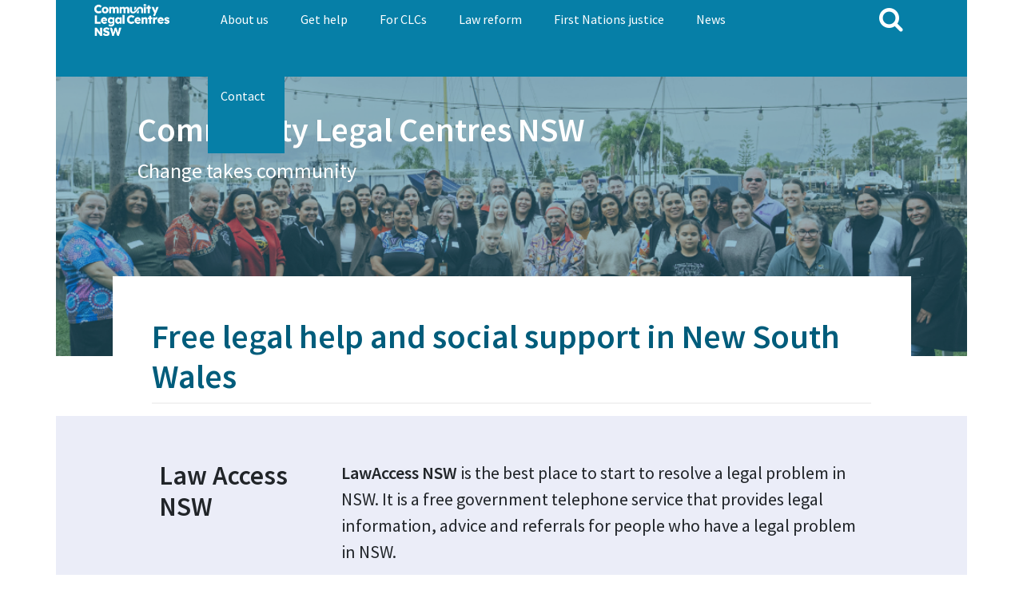

--- FILE ---
content_type: text/html; charset=UTF-8
request_url: https://clcnsw.org.au/legal-help-nsw
body_size: 14421
content:
<!DOCTYPE html>
<html lang="en" dir="ltr" prefix="og: https://ogp.me/ns#">
  <head>
    <meta charset="utf-8" />
<script async src="https://www.googletagmanager.com/gtag/js?id=UA-121809110-1"></script>
<script>window.dataLayer = window.dataLayer || [];function gtag(){dataLayer.push(arguments)};gtag("js", new Date());gtag("set", "developer_id.dMDhkMT", true);gtag("config", "UA-121809110-1", {"groups":"default","anonymize_ip":true,"page_placeholder":"PLACEHOLDER_page_path","allow_ad_personalization_signals":false});</script>
<link rel="canonical" href="https://clcnsw.org.au/legal-help-nsw" />
<meta property="og:site_name" content="Community Legal Centres NSW" />
<meta property="og:title" content="Free legal help and social support in New South Wales" />
<meta name="twitter:card" content="summary_large_image" />
<meta name="twitter:title" content="Free legal help and social support in New South Wales" />
<meta name="Generator" content="Drupal 9 (https://www.drupal.org)" />
<meta name="MobileOptimized" content="width" />
<meta name="HandheldFriendly" content="true" />
<meta name="viewport" content="width=device-width, initial-scale=1.0" />
<link rel="icon" href="/sites/default/files/favicon_0.ico" type="image/vnd.microsoft.icon" />

    <title>Free legal help and social support in New South Wales | Community Legal Centres NSW</title>
    <link rel="stylesheet" media="all" href="/sites/default/files/css/css_N379yWiZIljkecibZsc3oHkrHqTFSJ4gYZqsmy7Nx-M.css" />
<link rel="stylesheet" media="all" href="/modules/contrib/bootstrap_paragraphs/css/bootstrap-paragraphs-accordion.min.css?t566eq" />
<link rel="stylesheet" media="all" href="/modules/contrib/bootstrap_paragraphs/css/bootstrap-paragraphs-columns-two.min.css?t566eq" />
<link rel="stylesheet" media="all" href="/modules/contrib/bootstrap_paragraphs/css/bootstrap-paragraphs-columns.min.css?t566eq" />
<link rel="stylesheet" media="all" href="/sites/default/files/css/css_B77SvpJWMsKtG9dbdzg_IbVUDYEQ8EJP7uuDrTcnflg.css" />
<link rel="stylesheet" media="all" href="/sites/default/files/css/css_BzfEEVS8kJ8eQCqCqcnUrMfsJEwnaBQn6z67-oq3_3M.css" />
<link rel="stylesheet" media="all" href="https://stackpath.bootstrapcdn.com/bootstrap/4.1.1/css/bootstrap.min.css" />
<link rel="stylesheet" media="all" href="https://stackpath.bootstrapcdn.com/font-awesome/4.7.0/css/font-awesome.min.css" />
<link rel="stylesheet" media="all" href="https://fonts.googleapis.com/css?family=Roboto+Slab:400,700" />
<link rel="stylesheet" media="all" href="https://fonts.googleapis.com/css?family=Source+Sans+Pro:400,600" />
<link rel="stylesheet" media="all" href="/sites/default/files/css/css_iQi6uD7JmDsX9uVUG6mR3OENOK45G-vdwnFSpM-sz1E.css" />
<link rel="stylesheet" media="print" href="/sites/default/files/css/css_VFkyUT5UnFl0B8jui1JB_PL4RzRMXH3UQfMWzG80nPE.css" />
<link rel="stylesheet" media="all" href="/sites/default/files/css/css_wrTW6FOmxdbpNvoHXqztX8SE98R5to_tzlRhFo_WTQc.css" />

    
  </head>
  <body class="clc path-node page-node-type-page">
        <a href="#main-content" class="visually-hidden focusable skip-link">
      Skip to main content
    </a>
    
      <div class="dialog-off-canvas-main-canvas" data-off-canvas-main-canvas>
    <div class="layout-container container">
                <header id='main-nav' role="banner" >
          <div  class="region region-header row">
    

<div class="col-4 col-md-2 clcnsw-sitelogo">
  <div id="block-sitelogo" class="block block-system block-system-branding-block">
    
        
                  <a href="/" title="Home" rel="home">
          <img src="/sites/default/files/CLCNSW-logo-white.png" alt="Home" class="img-fluid" />
        </a>
            </div>
</div>
<div id="block-mainnavigation" class="block block-superfish block-superfishmain col-md-8 col-6 clcnsw-main-nav">
  
    
      <!-- <div class="sf-accordion-toggle sf-style-none">
      <a href="#" id="superfish-main-toggle">
        <span class="navbar-toggler-icon">
          <i class="fa fa-navicon"></i>
        </span>
      </a>
    </div> -->
    
<ul id="superfish-main" class="menu sf-menu sf-main sf-horizontal sf-style-none">
  
<li id="main-menu-link-content9999df31-52ff-4760-af5f-5984e57df6b9" class="sf-depth-1 menuparent"><a href="/about" title="About Community Legal Centres NSW" class="sf-depth-1 menuparent">About us</a><ul><li id="main-menu-link-contente9100809-4e52-4aeb-82b4-355b77f59802" class="sf-depth-2 sf-no-children"><a href="/history" title="History of community legal centres in NSW" class="sf-depth-2">Our history</a></li><li id="main-menu-link-contentce383aca-3f7f-4871-902f-b7275ef2f4f5" class="sf-depth-2 sf-no-children"><a href="/what-are-community-legal-centres" class="sf-depth-2">What are CLCs?</a></li><li id="main-menu-link-content89a22386-428d-4678-bb90-4434aed78434" class="sf-depth-2 sf-no-children"><a href="/people" class="sf-depth-2">Our people</a></li><li id="main-menu-link-content479d4348-b5be-47c3-a243-fdb6c431eee7" class="sf-depth-2 sf-no-children"><a href="/governance" class="sf-depth-2">Governance</a></li><li id="main-menu-link-contentb799b806-05de-46c1-80e1-a1757e25f912" class="sf-depth-2 sf-no-children"><a href="/membership" class="sf-depth-2">Membership</a></li></ul></li><li id="main-menu-link-content97540627-3479-4503-b418-bebf8d5b8553" class="active-trail sf-depth-1 menuparent"><a href="/help" title="Find legal help" class="sf-depth-1 menuparent">Get help</a><ul><li id="main-menu-link-content33eceda5-874f-4363-81ee-fecac9ef2f96" class="sf-depth-2 sf-no-children"><a href="https://findlegalhelp.clcnsw.org.au/" class="sf-depth-2 sf-external">Find a centre</a></li><li id="main-menu-link-contenta452b021-c27f-408e-9c93-778cae33882b" class="sf-depth-2 sf-no-children"><a href="/community-legal-centres-nsw" class="sf-depth-2">List of CLCs in NSW</a></li><li id="main-menu-link-content42c90ac9-0531-4a64-8002-4fe711ff14a3" class="sf-depth-2 sf-no-children"><a href="/find-legal-help-aboriginal-people" title="Find legal help - for Aboriginal people" class="sf-depth-2">Support for Aboriginal people</a></li><li id="main-menu-link-content72ed7eff-6751-4692-9e91-78a96efc47b2" class="active-trail sf-depth-2 sf-no-children"><a href="/legal-help-nsw" class="is-active sf-depth-2">Other legal help</a></li><li id="main-menu-link-content7c691f19-a9dd-42b9-963a-792eb45703de" class="sf-depth-2 sf-no-children"><a href="/FAQs" title="Frequently asked questions" class="sf-depth-2">FAQs</a></li></ul></li><li id="main-menu-link-content6ce250f6-8276-4196-ad20-2749dc4ca34f" class="sf-depth-1 menuparent"><a href="/for-members" class="sf-depth-1 menuparent">For CLCs</a><ul><li id="main-menu-link-content8a6e165a-2bfe-4942-b048-0a3229b81e02" class="sf-depth-2 sf-no-children"><a href="/training-and-quarterlies" class="sf-depth-2">Training + Quarterlies</a></li><li id="main-menu-link-contentef83bb24-ff0c-4bd5-8898-cf5ca301c6ea" class="sf-depth-2 sf-no-children"><a href="/network-meetings" class="sf-depth-2">Sector networks</a></li><li id="main-menu-link-content832dcdee-2ff1-46d8-8fe1-4c3979a53b36" class="sf-depth-2 sf-no-children"><a href="/accreditation" class="sf-depth-2">Accreditation</a></li><li id="main-menu-link-contentddd077ba-a566-4311-af2d-a956ea2a4f36" class="sf-depth-2 sf-no-children"><a href="/orientation" class="sf-depth-2">Sector orientation</a></li><li id="main-menu-link-content20897296-3fee-4ad8-92c8-07339416f3d6" class="sf-depth-2 sf-no-children"><a href="https://www.clcnsw.org.au/cultural-safety" title="Cultural Safety for CLCs in NSW" class="sf-depth-2 sf-external">Cultural safety</a></li><li id="main-menu-link-contentcb39e5e3-cce0-4744-88ae-2a21d4df531c" class="sf-depth-2 sf-no-children"><a href="/talking-justice" class="sf-depth-2">Communications guide</a></li><li id="main-menu-link-contente8ad0009-dbab-402b-b7cf-f201f45ae384" class="sf-depth-2 sf-no-children"><a href="/for-CLC-workers" class="sf-depth-2">Worker resources</a></li></ul></li><li id="main-menu-link-contentf4670ebb-6366-422b-900c-606762715dca" class="sf-depth-1 menuparent"><a href="/policy-and-law-reform-0" class="sf-depth-1 menuparent">Law reform</a><ul><li id="main-menu-link-contentaa8d83b6-f117-4720-a46f-b5b3c2fe152b" class="sf-depth-2 sf-no-children"><a href="/our-policy-and-law-reform-work" class="sf-depth-2">Our policy work</a></li><li id="main-menu-link-content16d5e077-e488-4a86-bf9b-27c9d0e1f3c7" class="sf-depth-2 sf-no-children"><a href="https://indd.adobe.com/view/publication/9015da42-8963-44d1-ab20-ec05eef9de58/1/publication-web-resources/pdf/Change-takes-community-final.pdf" class="sf-depth-2 sf-external">Policy platform</a></li><li id="main-menu-link-contente4de1cc3-19f7-4002-9a3d-b0933b29ea3a" class="sf-depth-2 sf-no-children"><a href="https://www.clcnsw.org.au/inquiries-and-reviews" class="sf-depth-2 sf-external">Inquiries and reviews</a></li><li id="main-menu-link-contentc9508da5-fd19-4142-bb15-067cc476ad11" class="sf-depth-2 sf-no-children"><a href="/support-communities-to-be-safe-and-resilient" class="sf-depth-2">Money and housing</a></li><li id="main-menu-link-content48a034b9-2309-4ce5-9e42-dadc64dad087" class="sf-depth-2 sf-no-children"><a href="/protect-victim-survivors-and-prevent-violence-and-abuse-policy-and-law-reform" class="sf-depth-2">Violence and abuse</a></li><li id="main-menu-link-contente113fc96-c73f-4b6e-a7d6-08f611e8a47b" class="sf-depth-2 sf-no-children"><a href="/foster-equality-and-respect-policy-and-law-reform" class="sf-depth-2">Equality and respect</a></li><li id="main-menu-link-content6aeb10f5-95a8-4ab5-b384-ec6d2afee9c1" class="sf-depth-2 sf-no-children"><a href="/empower-communities-disrupt-pathways-prison-policy-and-law-reform" class="sf-depth-2">Pathways to prison</a></li><li id="main-menu-link-contente924431c-7ea2-4070-884b-614243f9e8ff" class="sf-depth-2 sf-no-children"><a href="/keep-families-together-and-young-people-community-policy-and-law-reform" class="sf-depth-2">Families and youth</a></li><li id="main-menu-link-content890c9304-9b77-44a6-8fd5-36564fa3c96f" class="sf-depth-2 sf-no-children"><a href="/care-environment-policy-and-law-reform" class="sf-depth-2">Environment</a></li><li id="main-menu-link-content25abcb07-682d-42ba-9e93-b14df851c283" class="sf-depth-2 sf-no-children"><a href="/champion-vibrant-democracy-policy-and-law-reform" class="sf-depth-2">Democracy</a></li></ul></li><li id="main-menu-link-content075bffca-4fc8-414a-b840-f44c5d28c8ab" class="sf-depth-1 menuparent"><a href="/first-nations-justice" class="sf-depth-1 menuparent">First Nations justice</a><ul><li id="main-menu-link-content44e2e044-0939-4586-92f1-0228436d9ed7" class="sf-depth-2 sf-no-children"><a href="/Aboriginal-Legal-Access" class="sf-depth-2">Aboriginal Legal Access Program</a></li><li id="main-menu-link-content363db7fa-6ba9-4e3e-9c10-5f49e128b5af" class="sf-depth-2 sf-no-children"><a href="https://www.clcnsw.org.au/first-nations-cadetship-program" class="sf-depth-2 sf-external">First Nations Cadetship Program</a></li><li id="main-menu-link-content8d477901-9995-4a86-b69a-6afcd614c94b" class="sf-depth-2 sf-no-children"><a href="https://www.clcnsw.org.au/first-nations-rural-regional-and-remote-internship" class="sf-depth-2 sf-external">Rural, Regional and Remote Internships</a></li><li id="main-menu-link-content51f2504a-8e69-4f33-a860-740bf450eea5" class="sf-depth-2 sf-no-children"><a href="https://www.clcnsw.org.au/cultural-safety" class="sf-depth-2 sf-external">Cultural safety</a></li><li id="main-menu-link-content353071f3-c996-4e22-aaf2-c029a9432d14" class="sf-depth-2 sf-no-children"><a href="https://www.clcnsw.org.au/aboriginal-advisory-group" class="sf-depth-2 sf-external">Aboriginal Advisory Group</a></li><li id="main-menu-link-contentc973fa02-0762-47ab-951c-12e7820a398c" class="sf-depth-2 sf-no-children"><a href="https://www.clcnsw.org.au/reconciliation-action-plans" class="sf-depth-2 sf-external">Reconciliation Action Plans</a></li><li id="main-menu-link-contentc7cf4492-5ccd-4deb-9a5c-467b41f2b3c2" class="sf-depth-2 sf-no-children"><a href="https://www.clcnsw.org.au/yarn-up" class="sf-depth-2 sf-external">Yarn Up network</a></li></ul></li><li id="main-menu-link-content087a6463-bd92-4715-94b6-f9e035c409d6" class="sf-depth-1 menuparent"><a href="/news" class="sf-depth-1 menuparent">News</a><ul><li id="main-menu-link-content3c5866cd-bd15-4bb4-82c7-d6ef5189539e" class="sf-depth-2 sf-no-children"><a href="/media_releases" class="sf-depth-2">Media releases</a></li><li id="main-menu-link-contentf29c35ab-b6d1-4e4c-99d7-f334b309a735" class="sf-depth-2 sf-no-children"><a href="https://www.clcnsw.org.au/upcoming-quarterly" class="sf-depth-2 sf-external">CLCNSW training and events</a></li><li id="main-menu-link-content39791505-eb6a-4770-b752-bdd18a8236e9" class="sf-depth-2 sf-no-children"><a href="https://www.clcnsw.org.au/sector-events" title="Events" class="sf-depth-2 sf-external">Sector events</a></li><li id="main-menu-link-contentcac0f2e1-a153-488f-9afc-caf342a9f614" class="sf-depth-2 sf-no-children"><a href="/job-board" class="sf-depth-2">Job board</a></li><li id="main-menu-link-content842373ec-458b-4b42-a556-5373da3482d9" class="sf-depth-2 sf-no-children"><a href="/policy-focus" class="sf-depth-2">Policy focus</a></li><li id="main-menu-link-contente0650d95-3cf0-4345-a497-edd948cc555c" class="sf-depth-2 sf-no-children"><a href="https://www.clcnsw.org.au/annual-reports" class="sf-depth-2 sf-external">Annual Reports</a></li></ul></li><li id="main-menu-link-contenta62dcb44-0ec9-46f1-a824-abb81b92a277" class="sf-depth-1 menuparent"><a href="/contact" class="sf-depth-1 menuparent">Contact</a><ul><li id="main-menu-link-content215e4c75-b7a1-490c-893e-496a1cd3f245" class="sf-depth-2 sf-no-children"><a href="/contact" class="sf-depth-2">Contact info</a></li><li id="main-menu-link-content849bf81e-5da7-4271-9eef-c75f407864f7" class="sf-depth-2 sf-no-children"><a href="/join-our-community" class="sf-depth-2">Join our community</a></li></ul></li>
</ul>

  </div>
<div class="col-2 clcnsw-searchform">
  <div class="search-block-form block block-search container-inline" data-drupal-selector="search-block-form" id="block-clc-d8-theme-search" role="search">
    
        
                <form>
        <div class="input-group">
          <a href='https://clcnsw.org.au/search' title="Search this site">
            <div class="input-group-addon" >
              <i class="fa fa-search"></i>
            </div>
          </a>
        </div>
      </form>
      </div>
</div>

  </div>

  </header>
      <div class="row site-branding" style="background-image:url();">
      <div class="region region-site-branding site-tagline-container">
    <div id="block-heroslider" class="block block-block-content block-block-content3b65d576-6462-492a-8a28-eb1ed9dc4ace">
  
    
      
      <div class="clcnsw-paragraph row">







<div class="paragraph paragraph--type--hero-slider paragraph--view-mode--default paragraph--id--1633">
  <div class="paragraph__column">
        
      <div class="clcnsw-paragraph row">







<div class="paragraph paragraph--type--hero-message paragraph--view-mode--default paragraph--id--1632">
  <div class="paragraph__column">
        
            <div class="field field--name-field-hero-title field--type-string field--label-hidden field__item">Community Legal Centres NSW</div>
      
            <div class="field field--name-field-sub-title field--type-string field--label-hidden field__item">Change takes community</div>
      
            <div class="field field--name-field-link field--type-link field--label-hidden field__item"><a href="/help">Find free legal help</a></div>
      
  </div>
</div>
</div>
  <div class="slick blazy slick--field slick--field-image slick--field-image--default unslick slick--optionset--hero-slider slick--less" data-blazy=""><div class="slide__content">    <div class="media media--blazy b-lazy b-bg media--slick media--image is-b-loading" data-src="/sites/default/files/2025-08/Big%20Yarn%20Up%202025%20group%20photo%20for%20website%20%284%29.png" data-b-bg="{&quot;1024&quot;:{&quot;src&quot;:&quot;\/sites\/default\/files\/2025-08\/Big%20Yarn%20Up%202025%20group%20photo%20for%20website%20%284%29.png&quot;,&quot;ratio&quot;:50.59}}" data-b-token="b-8f52a26436e">        </div>
  </div>
</div>

  </div>
</div>
</div>
  
  </div>

  </div>

  </div>
          <main role="main">
      <div class="row content-wrapper">
        <a id="main-content" tabindex="-1"></a>        <div class="layout-content col-12">
          
          
          
            <div class="region region-content">
    <div id="block-clc-d8-theme-page-title" class="block block-core block-page-title-block">
  
    
      
  <h1 class="page-title"><span class="field field--name-title field--type-string field--label-hidden">Free legal help and social support in New South Wales</span>
</h1>


    <div class='clc-page-title-decoration'>
    &nbsp;
  </div>
</div>
<div class='clc-d8-theme-system-message'>
  <div data-drupal-messages-fallback class="hidden"></div>
</div>
<div id="block-clc-d8-theme-content" class="block block-system block-system-main-block">
  
    
      
<article data-history-node-id="20" role="article" class="node node--type-page node--view-mode-full">

  
    

  
  <div class="node__content">
    
      <div class="clcnsw-paragraph row">







<div class="paragraph paragraph--type--from-library paragraph--view-mode--default paragraph--id--1670">
  <div class="paragraph__column">
        
      <div class="clcnsw-paragraph row">





    
    


  
  
<div class="paragraph paragraph--type--bp-columns-two-uneven paragraph--view-mode--default paragraph--id--1654 paragraph--color paragraph--color--rgba-indigo-slight paragraph--style--25-75">
  <div class="paragraph__column">
        <div class="paragraph--type--bp-columns-two-uneven__2col-column1">
    <div>







<div class="paragraph paragraph--type--bp-simple paragraph--view-mode--default paragraph--id--1652">
  <div class="paragraph__column">
        
            <div class="clearfix text-formatted field field--name-bp-text field--type-text-long field--label-hidden field__item"><h2><strong>Law Access NSW</strong></h2>
</div>
      
  </div>
</div>
</div>
  </div><div class="paragraph--type--bp-columns-two-uneven__2col-column2">
    <div>







<div class="paragraph paragraph--type--bp-simple paragraph--view-mode--default paragraph--id--1653">
  <div class="paragraph__column">
        
            <div class="clearfix text-formatted field field--name-bp-text field--type-text-long field--label-hidden field__item"><p><strong>LawAccess NSW </strong>is the best place to start to resolve a legal problem in NSW. It is a free government telephone service that provides legal information, advice and referrals for people who have a legal problem in NSW.</p>
<p><strong>LawAccess NSW can refer you to the community legal centre that's most appropriate for your legal issue.</strong></p>
<p>Phone: 1300 888 529<br />
Website: <a href="https://aus01.safelinks.protection.outlook.com/?url=http%3A%2F%2Fwww.legalaid.nsw.gov.au%2F&amp;data=05%7C02%7Cclcnsw%40clcnsw.org.au%7C8914eee1fbb0462f0aad08dce1b8312c%7C29a2ec8e77e442ed8b24634c83b03014%7C0%7C0%7C638633428494780874%7CUnknown%7CTWFpbGZsb3d8eyJWIjoiMC4wLjAwMDAiLCJQIjoiV2luMzIiLCJBTiI6Ik1haWwiLCJXVCI6Mn0%3D%7C0%7C%7C%7C&amp;sdata=45ysmXZcuhV9RVmZgvK0vQVZ7np1bM%2F12vNKHWnNUn8%3D&amp;reserved=0" title="https://aus01.safelinks.protection.outlook.com/?url=http%3A%2F%2Fwww.legalaid.nsw.gov.au%2F&amp;data=05%7C02%7Cclcnsw%40clcnsw.org.au%7C8914eee1fbb0462f0aad08dce1b8312c%7C29a2ec8e77e442ed8b24634c83b03014%7C0%7C0%7C638633428494780874%7CUnknown%7CTWFpbGZsb3d8eyJWIjoiMC4wLjAwMDAiLCJQIjoiV2luMzIiLCJBTiI6Ik1haWwiLCJXVCI6Mn0%3D%7C0%7C%7C%7C&amp;sdata=45ysmXZcuhV9RVmZgvK0vQVZ7np1bM%2F12vNKHWnNUn8%3D&amp;reserved=0">www.legalaid.nsw.gov.au</a><br />
Hours: 9am to 5pm, Monday to Friday.</p>
</div>
      
  </div>
</div>
</div>
  </div>
  </div>
</div>
</div>
  
  </div>
</div>
</div>
      <div class="clcnsw-paragraph row">







<div class="paragraph paragraph--type--bp-blank paragraph--view-mode--default paragraph--id--1669">
  <div class="paragraph__column">
        
  </div>
</div>
</div>
      <div class="clcnsw-paragraph row">





    
    


  
  
<div class="paragraph paragraph--type--bp-columns-two-uneven paragraph--view-mode--default paragraph--id--1668 paragraph--color paragraph--color--rgba-cyan-slight paragraph--style--25-75">
  <div class="paragraph__column">
        <div class="paragraph--type--bp-columns-two-uneven__2col-column1">
    <div>


    


  

<div class="paragraph paragraph--type--bp-simple paragraph--view-mode--default paragraph--id--1666 paragraph--width--wide">
  <div class="paragraph__column">
        
            <div class="clearfix text-formatted field field--name-bp-text field--type-text-long field--label-hidden field__item"><h2><strong>Community legal centres</strong></h2>
</div>
      
  </div>
</div>
</div>
  </div><div class="paragraph--type--bp-columns-two-uneven__2col-column2">
    <div>


    


  

<div class="paragraph paragraph--type--bp-simple paragraph--view-mode--default paragraph--id--1667 paragraph--width--narrow">
  <div class="paragraph__column">
        
            <div class="clearfix text-formatted field field--name-bp-text field--type-text-long field--label-hidden field__item"><p>Use our <strong><a href="https://findlegalhelp.clcnsw.org.au/">Find Free Legal Help</a> </strong>website to find a community legal centre in NSW that may be able to help you with a legal problem.</p>
<p>Community legal centres are independent non-government organisations that provide free legal help to people and communities in need.</p>
<p><a href="https://www.clcnsw.org.au/community-legal-centres-nsw"><strong>There are forty two community legal centres in NSW. </strong></a>Community legal centres can help with a range of problems including family law, domestic violence, debt, fines, tenancy, discrimination, credit, insurance, Centrelink, and more.</p>
</div>
      
  </div>
</div>
</div>
  </div>
  </div>
</div>
</div>
      <div class="clcnsw-paragraph row">







<div class="paragraph paragraph--type--bp-blank paragraph--view-mode--default paragraph--id--1677">
  <div class="paragraph__column">
        
  </div>
</div>
</div>
      <div class="clcnsw-paragraph row">





    
    


  
  
<div class="paragraph paragraph--type--bp-columns-two-uneven paragraph--view-mode--default paragraph--id--1673 paragraph--color paragraph--color--rgba-red-slight paragraph--style--25-75">
  <div class="paragraph__column">
        <div class="paragraph--type--bp-columns-two-uneven__2col-column1">
    <div>







<div class="paragraph paragraph--type--bp-simple paragraph--view-mode--default paragraph--id--1671">
  <div class="paragraph__column">
        
            <div class="clearfix text-formatted field field--name-bp-text field--type-text-long field--label-hidden field__item"><h2><strong>Aboriginal Legal Service ACT/NSW</strong></h2>
</div>
      
  </div>
</div>
</div>
  </div><div class="paragraph--type--bp-columns-two-uneven__2col-column2">
    <div>







<div class="paragraph paragraph--type--bp-simple paragraph--view-mode--default paragraph--id--1672">
  <div class="paragraph__column">
        
            <div class="clearfix text-formatted field field--name-bp-text field--type-text-long field--label-hidden field__item"><p><span><span><strong>Aboriginal Legal Service (NSW/ACT) Limited (ALS)</strong> is a community-controlled organisation responsible for providing legal assistance to Aboriginal people in NSW and the ACT. The ALS provides legal advice, referral and casework assistance in the fields of criminal and family law (including care and protection), and in some cases civil law. </span></span></p>
<p><span><span>Crime phone: 1800 765 767</span></span></p>
<p><span><span>Care phone: 1800 733 233</span></span></p>
<p><span><span>Website: <a href="https://www.alsnswact.org.au/">www.alsnswact.org.au</a></span></span></p>
</div>
      
  </div>
</div>
</div>
  </div>
  </div>
</div>
</div>
      <div class="clcnsw-paragraph row">







<div class="paragraph paragraph--type--bp-blank paragraph--view-mode--default paragraph--id--1678">
  <div class="paragraph__column">
        
  </div>
</div>
</div>
      <div class="clcnsw-paragraph row">





    
    


  
  
<div class="paragraph paragraph--type--bp-columns-two-uneven paragraph--view-mode--default paragraph--id--1676 paragraph--color paragraph--color--rgba-yellow-slight paragraph--style--25-75">
  <div class="paragraph__column">
        <div class="paragraph--type--bp-columns-two-uneven__2col-column1">
    <div>







<div class="paragraph paragraph--type--bp-simple paragraph--view-mode--default paragraph--id--1674">
  <div class="paragraph__column">
        
            <div class="clearfix text-formatted field field--name-bp-text field--type-text-long field--label-hidden field__item"><h2><strong>Legal Aid NSW</strong></h2>
</div>
      
  </div>
</div>
</div>
  </div><div class="paragraph--type--bp-columns-two-uneven__2col-column2">
    <div>







<div class="paragraph paragraph--type--bp-simple paragraph--view-mode--default paragraph--id--1675">
  <div class="paragraph__column">
        
            <div class="clearfix text-formatted field field--name-bp-text field--type-text-long field--label-hidden field__item"><p><span><span><strong>Legal Aid NSW</strong> is a NSW government legal service dealing with family law, criminal legal matters, and some civil law matters. They provide free legal advice as well as court representation, and grants of legal aid to pay for a Legal Aid lawyer or a private solicitor. Whether someone can get legal aid depends on the type of legal problem the person has and their income. Staff at LawAccess NSW can help people work out whether legal aid may be available and assist to fill out the Legal Aid NSW application form over the telephone.</span></span></p>
<p><span><span>Call LawAccess NSW on 1300 888 529.</span></span></p>
<p><span><span><strong>Legal Aid Hotline for Under 18s</strong> provides legal advice and information to young people under 18, and operates 9am to midnight weekdays, with a 24-hour service from Friday 9am to Sunday midnight and also on public holidays.</span></span></p>
<p><span><span>Phone: 1800 101 810</span></span></p>
<p><span><span>Hours: 9am to midnight on weekdays, 24 hours on Friday to Sunday and public holidays.</span></span></p>
<p> </p>
</div>
      
  </div>
</div>
</div>
  </div>
  </div>
</div>
</div>
      <div class="clcnsw-paragraph row">







<div class="paragraph paragraph--type--row-heading paragraph--view-mode--default paragraph--id--1679">
  <div class="paragraph__column">
        
  


            <div class="field field--name-field-heading field--type-string field--label-hidden field__item">
        <h1>Other support</h1>
      </div>
      
            <div class="field field--name-field-underline-art field--type-image field--label-hidden field__item">  <img src="/sites/default/files/default_images/Swoosh_Green_0.png" width="144" height="15" alt="" loading="lazy" />

</div>
      
  </div>
</div>
</div>
      <div class="clcnsw-paragraph row">



    


  


<div class="paragraph--bp-accordion-container">
    <div class="paragraph paragraph--type--bp-accordion paragraph--view-mode--default paragraph--id--1665 paragraph--width--wide">
    <div class="paragraph__column" id="accordion-1665" role="tablist" aria-multiselectable="true">
            <div class="card panel panel-default">
                                                                                                          <div class="card-header panel-heading" role="tab" id="heading-accordion-1665-1">
            <div class="panel-title">
              <a class="display" role="button" data-toggle="collapse" data-parent="#accordion-1665" href="#collapse-accordion-1665-1" aria-expanded="false" aria-controls="collapse-accordion-1665-1">
                                Other forms of legal support
              </a>
            </div>
          </div>
          <div id="collapse-accordion-1665-1" class="card-block panel-collapse collapse" role="tabpanel" aria-labelledby="heading-accordion-1665-1">
                                                                                                                            	                                                                                    







<div class="paragraph paragraph--type--bp-simple paragraph--view-mode--default paragraph--id--1659">
  <div class="paragraph__column">
        
            <div class="clearfix text-formatted field field--name-bp-text field--type-text-long field--label-hidden field__item"><ul><li>
<p><a href="https://answers.justiceconnect.org.au/" rel="noreferrer noopener" target="_blank"><strong>Ask your legal question online using Justice Connect Answers</strong>.</a> This online platform connects people with real lawyers who can answer simple legal questions — for free and online. </p>
</li>
<li>
<p><strong><a href="https://help.justiceconnect.org.au/" rel="noreferrer noopener" target="_blank">Apply for free legal help using Justice Connect’s online tool.</a> </strong>This tool helps people understand whether they are eligible for Justice Connect services and connect with free legal help and pro bono lawyers.  </p>
</li>
<li>
<p><strong><a href="https://nswbar.asn.au/using-barristers/get-legal-assistance/legal-assistance-referral-scheme" rel="noreferrer noopener" target="_blank">Access the Bar Association’s Legal Assistance Referral Scheme.</a></strong> This scheme matches eligible requests for legal assistance with a barrister or mediator who may provide advice, appear for you or assist you to settle your legal issue. </p>
</li>
<li>
<p><strong><a href="https://www.lawsociety.com.au/for-the-public/going-court-and-working-with-lawyers/solicitor-referral-service" rel="noreferrer noopener" target="_blank">Contact the Law Society of NSW  Solicitor Referral Service for help finding a private law firm.</a></strong> Please note that this referral service is NOT for free legal help – you will be sent the contact detail of private law firms. Most of the time, private law firms or solicitors charge money for their services.  </p>
</li>
<li>
<p><a href="https://www.probonocentre.org.au/legal-help/individual/nsw/#toggle-id-2" rel="noreferrer noopener" target="_blank"><strong>View the Australian Pro Bono Centre’s guide for finding legal help in New South Wales</strong></a>. This includes free legal services, as well as options for contacting private law firms.  </p>
</li>
</ul></div>
      
  </div>
</div>

                      </div>
                                                                        <div class="card-header panel-heading" role="tab" id="heading-accordion-1665-2">
            <div class="panel-title">
              <a class="display" role="button" data-toggle="collapse" data-parent="#accordion-1665" href="#collapse-accordion-1665-2" aria-expanded="false" aria-controls="collapse-accordion-1665-2">
                                Self-help resources
              </a>
            </div>
          </div>
          <div id="collapse-accordion-1665-2" class="card-block panel-collapse collapse" role="tabpanel" aria-labelledby="heading-accordion-1665-2">
                                                                                                                            	                                                                                    







<div class="paragraph paragraph--type--bp-simple paragraph--view-mode--default paragraph--id--1661">
  <div class="paragraph__column">
        
            <div class="clearfix text-formatted field field--name-bp-text field--type-text-long field--label-hidden field__item"><p><strong>There’s a wide range of websites, apps and phone services that offer free legal information that you can use without — or before — seeing a lawyer. These can be helpful if you’d like to research your options, or to understand a common legal issue. </strong></p>
<ul><li>
<p><strong><a href="https://justiceconnect.org.au/help" rel="noreferrer noopener" target="_blank">Explore the self-help resources developed by Justice Connect.</a> </strong><br />
	This is a database of free factsheets that help you understand and resolve your legal problem. Legal problems covered include tenancy, employment, advanced care planning, COVID-19 related issues, money issues, natural disasters, bankruptcy, discrimination, building disputes, and LGBTQI+ resources. </p>
</li>
<li>
<p><strong><a href="https://legalanswers.sl.nsw.gov.au/" rel="noreferrer noopener" target="_blank">Browse the Find Legal Answers database.</a> </strong><br />
	Find Legal Answers is a service provided by the State Library of New South Wales for the NSW community. Free legal information is available through links to fact sheets, online books, legislation, and publications. </p>
</li>
<li>
<p><strong><a href="https://www.lawaccess.nsw.gov.au/" rel="noreferrer noopener" target="_blank">Explore the LawAccess NSW online.</a> </strong><br />
	This website contains practical guides and resources on various aspects of law, including debts and small claims, car accidents, AVOs, fines, fences, employment rights, recovery of goods, driving offences, and crime. </p>
</li>
<li>
<p><strong><a href="https://www.probonocentre.org.au/legal-help/diy/" rel="noreferrer noopener" target="_blank">Visit the Australian Pro Bono Centre website</a>. </strong><br />
	This website has links to a range of factsheets and resources that you may find helpful.</p>
</li>
</ul></div>
      
  </div>
</div>

                      </div>
                                                                        <div class="card-header panel-heading" role="tab" id="heading-accordion-1665-3">
            <div class="panel-title">
              <a class="display" role="button" data-toggle="collapse" data-parent="#accordion-1665" href="#collapse-accordion-1665-3" aria-expanded="false" aria-controls="collapse-accordion-1665-3">
                                Other support
              </a>
            </div>
          </div>
          <div id="collapse-accordion-1665-3" class="card-block panel-collapse collapse" role="tabpanel" aria-labelledby="heading-accordion-1665-3">
                                                                                                                            	                                                                                    







<div class="paragraph paragraph--type--bp-simple paragraph--view-mode--default paragraph--id--1663">
  <div class="paragraph__column">
        
            <div class="clearfix text-formatted field field--name-bp-text field--type-text-long field--label-hidden field__item"><p><strong>Trying to resolve legal issues can be stressful, exhausting, and scary. If you are struggling, help is available.  </strong></p>
<ul><li><strong>Try <a href="https://askizzy.org.au/" rel="noreferrer noopener" target="_blank">AskIzzy</a>, </strong>an application with legal and non-legal support services available near you. This includes help with housing, food, domestic violence, Centrelink, health, money, drug and alcohol support, community facilities, and more.  <br />
	 </li>
<li><strong>Domestic Violence Line</strong> provides state-wide telephone counselling, information and referrals for people who are experiencing or have experienced domestic violence. Trained female caseworkers are aware of the special needs of Aboriginal and Torres Strait Islander women and women from other cultures, as well as those living in rural and remote areas. They make referrals to women’s refuges. <br />
	Phone: 1800 656 463 <br />
	Hours: 24 hours a day, 7 days a week. <br />
	 </li>
<li><strong>Gambling Help NSW</strong> is a telephone, face to face and online service to assist those who have gambling problems as well as their families and communities. <br />
	Phone: 1800 858 858 <br />
	Hours: 24 hours a day, 7 days a week. <br />
	 </li>
<li><strong>Headspace provides</strong> free or low cost early intervention mental health services to young people aged 12-25, along with assistance in promoting young people’s wellbeing. Headspace also offers an online and telephone service called ‘eheadspace’. <br />
	Phone: (03) 9027 0100 (national) <br />
	Website: <a href="http://www.headspace.org.au/" rel="noreferrer noopener" target="_blank">www.headspace.org.au</a> <br />
	Eheadspace: <a href="http://www.eheadspace.org.au/" rel="noreferrer noopener" target="_blank">www.eheadspace.org.au</a> <br />
	Hours (eheadspace): 9am to 1am, 7 days a week. <br />
	 </li>
<li><strong>Homeless Persons Service is</strong> a telephone information and referral service for people who are homeless or at risk of homelessness. It provides referrals to accommodation and support services in NSW. <br />
	Phone: 1800 234 566 <br />
	Hours: 8:30am to 10pm, Monday to Friday; 9am to 4pm Saturday; 10am to 4pm Sunday. <br />
	 </li>
<li><strong>Kids Helpline</strong> is a free telephone counselling service for children and teenagers. <br />
	Phone: 1800 551 800 <br />
	Hours: 24 hours a day, 7 days a week. <br />
	 </li>
<li><strong>Lifeline provides</strong> services in suicide prevention, crisis support and mental health support. <br />
	Phone: 13 11 14 <br />
	Hours: 24 hours a day, 7 days a week. <br />
	 </li>
<li><strong>Mensline is</strong> a free telephone online and video professional counselling service for men who are experiencing family and relationships concerns and need support. <br />
	Website: <a href="http://www.mensline.org.au/" rel="noreferrer noopener" target="_blank">www.mensline.org.au</a> <br />
	Phone: 1300 789 978 <br />
	Hours: 24 hours a day, 7 days a week. <br />
	 </li>
<li><strong>NSW Health – Crisis Mental Health Teams</strong> directs anyone with a severe mental health issue to the right care for them. <br />
	Phone: 1800 011 511 <br />
	Hours: 24 hours a day, 7 days a week.<br />
	 </li>
<li><strong>Parentline offers</strong> confidential phone counselling which aims to support parents and carers of children aged 0-18 in NSW. <br />
	Phone: 1300 301 300 <br />
	Hours: 8am to 10pm, 7 days a week. </li>
</ul></div>
      
  </div>
</div>

                      </div>
              </div>
    </div>
  </div>
</div>
</div>
      <div class="clcnsw-paragraph row">







<div class="paragraph paragraph--type--bp-blank paragraph--view-mode--default paragraph--id--1686">
  <div class="paragraph__column">
        
  </div>
</div>
</div>
  
  </div>

</article>

  </div>

  </div>

        </div>      </div>
    </main>
          <footer role="contentinfo">
    <div class="row footer-main">
    <div class="col-md-9 col-sm-12 footer-left">
                <div class="region region-footer-menu-first">
    <nav role="navigation" aria-labelledby="block-mainnavigation-2-menu" id="block-mainnavigation-2" class="block block-menu navigation menu--main">
            
  <h2 class="visually-hidden" id="block-mainnavigation-2-menu">Main navigation</h2>
  

        
<div class='clcnsw-footer-menu'>
                <ul class="menu">
                    <li class="menu-item menu-item--expanded">
        <a href="/about" title="About Community Legal Centres NSW" data-drupal-link-system-path="node/236">About us</a>
                                <ul class="clc-d8-menu-expanded">
                    <li class="menu-item">
        <a href="/history" title="History of community legal centres in NSW" data-drupal-link-system-path="node/261">Our history</a>
              </li>
                <li class="menu-item">
        <a href="/what-are-community-legal-centres" data-drupal-link-system-path="node/46">What are CLCs?</a>
              </li>
                <li class="menu-item">
        <a href="/people" data-drupal-link-system-path="node/15">Our people</a>
              </li>
                <li class="menu-item">
        <a href="/governance" data-drupal-link-system-path="node/16">Governance</a>
              </li>
                <li class="menu-item">
        <a href="/membership" data-drupal-link-system-path="node/10">Membership</a>
              </li>
        </ul>
  
              </li>
                <li class="menu-item menu-item--expanded menu-item--active-trail">
        <a href="/help" title="Find legal help" data-drupal-link-system-path="node/237">Get help</a>
                                <ul class="clc-d8-menu-expanded">
                    <li class="menu-item">
        <a href="https://findlegalhelp.clcnsw.org.au/">Find a centre</a>
              </li>
                <li class="menu-item">
        <a href="/community-legal-centres-nsw" data-drupal-link-system-path="node/429">List of CLCs in NSW</a>
              </li>
                <li class="menu-item">
        <a href="/find-legal-help-aboriginal-people" title="Find legal help - for Aboriginal people" data-drupal-link-system-path="node/377">Support for Aboriginal people</a>
              </li>
                <li class="menu-item menu-item--active-trail">
        <a href="/legal-help-nsw" data-drupal-link-system-path="node/20" class="is-active">Other legal help</a>
              </li>
                <li class="menu-item">
        <a href="/FAQs" title="Frequently asked questions" data-drupal-link-system-path="node/238">FAQs</a>
              </li>
        </ul>
  
              </li>
                <li class="menu-item menu-item--expanded">
        <a href="/for-members" data-drupal-link-system-path="node/241">For CLCs</a>
                                <ul class="clc-d8-menu-expanded">
                    <li class="menu-item">
        <a href="/training-and-quarterlies" data-drupal-link-system-path="node/242">Training + Quarterlies</a>
              </li>
                <li class="menu-item">
        <a href="/network-meetings" data-drupal-link-system-path="node/572">Sector networks</a>
              </li>
                <li class="menu-item">
        <a href="/accreditation" data-drupal-link-system-path="node/28">Accreditation</a>
              </li>
                <li class="menu-item">
        <a href="/orientation" data-drupal-link-system-path="node/266">Sector orientation</a>
              </li>
                <li class="menu-item">
        <a href="https://www.clcnsw.org.au/cultural-safety" title="Cultural Safety for CLCs in NSW">Cultural safety</a>
              </li>
                <li class="menu-item">
        <a href="/talking-justice" data-drupal-link-system-path="node/547">Communications guide</a>
              </li>
                <li class="menu-item">
        <a href="/for-CLC-workers" data-drupal-link-system-path="node/34">Worker resources</a>
              </li>
        </ul>
  
              </li>
                <li class="menu-item menu-item--expanded">
        <a href="/policy-and-law-reform-0" data-drupal-link-system-path="node/508">Law reform</a>
                                <ul class="clc-d8-menu-expanded">
                    <li class="menu-item">
        <a href="/our-policy-and-law-reform-work" data-drupal-link-system-path="node/519">Our policy work</a>
              </li>
                <li class="menu-item">
        <a href="https://indd.adobe.com/view/publication/9015da42-8963-44d1-ab20-ec05eef9de58/1/publication-web-resources/pdf/Change-takes-community-final.pdf">Policy platform</a>
              </li>
                <li class="menu-item">
        <a href="https://www.clcnsw.org.au/inquiries-and-reviews">Inquiries and reviews</a>
              </li>
                <li class="menu-item">
        <a href="/support-communities-to-be-safe-and-resilient" data-drupal-link-system-path="node/509">Money and housing</a>
              </li>
                <li class="menu-item">
        <a href="/protect-victim-survivors-and-prevent-violence-and-abuse-policy-and-law-reform" data-drupal-link-system-path="node/510">Violence and abuse</a>
              </li>
                <li class="menu-item">
        <a href="/foster-equality-and-respect-policy-and-law-reform" data-drupal-link-system-path="node/511">Equality and respect</a>
              </li>
                <li class="menu-item">
        <a href="/empower-communities-disrupt-pathways-prison-policy-and-law-reform" data-drupal-link-system-path="node/512">Pathways to prison</a>
              </li>
                <li class="menu-item">
        <a href="/keep-families-together-and-young-people-community-policy-and-law-reform" data-drupal-link-system-path="node/515">Families and youth</a>
              </li>
                <li class="menu-item">
        <a href="/care-environment-policy-and-law-reform" data-drupal-link-system-path="node/516">Environment</a>
              </li>
                <li class="menu-item">
        <a href="/champion-vibrant-democracy-policy-and-law-reform" data-drupal-link-system-path="node/517">Democracy</a>
              </li>
        </ul>
  
              </li>
                <li class="menu-item menu-item--expanded">
        <a href="/first-nations-justice" data-drupal-link-system-path="node/531">First Nations justice</a>
                                <ul class="clc-d8-menu-expanded">
                    <li class="menu-item">
        <a href="/Aboriginal-Legal-Access" data-drupal-link-system-path="node/26">Aboriginal Legal Access Program</a>
              </li>
                <li class="menu-item">
        <a href="https://www.clcnsw.org.au/first-nations-cadetship-program">First Nations Cadetship Program</a>
              </li>
                <li class="menu-item">
        <a href="https://www.clcnsw.org.au/first-nations-rural-regional-and-remote-internship">Rural, Regional and Remote Internships</a>
              </li>
                <li class="menu-item">
        <a href="https://www.clcnsw.org.au/cultural-safety">Cultural safety</a>
              </li>
                <li class="menu-item">
        <a href="https://www.clcnsw.org.au/aboriginal-advisory-group">Aboriginal Advisory Group</a>
              </li>
                <li class="menu-item">
        <a href="https://www.clcnsw.org.au/reconciliation-action-plans">Reconciliation Action Plans</a>
              </li>
                <li class="menu-item">
        <a href="https://www.clcnsw.org.au/yarn-up">Yarn Up network</a>
              </li>
        </ul>
  
              </li>
                <li class="menu-item menu-item--expanded">
        <a href="/news" data-drupal-link-system-path="node/37">News</a>
                                <ul class="clc-d8-menu-expanded">
                    <li class="menu-item">
        <a href="/media_releases" data-drupal-link-system-path="node/38">Media releases</a>
              </li>
                <li class="menu-item">
        <a href="https://www.clcnsw.org.au/upcoming-quarterly">CLCNSW training and events</a>
              </li>
                <li class="menu-item">
        <a href="https://www.clcnsw.org.au/sector-events" title="Events">Sector events</a>
              </li>
                <li class="menu-item">
        <a href="/job-board" data-drupal-link-system-path="node/405">Job board</a>
              </li>
                <li class="menu-item">
        <a href="/policy-focus" data-drupal-link-system-path="node/264">Policy focus</a>
              </li>
                <li class="menu-item">
        <a href="https://www.clcnsw.org.au/annual-reports">Annual Reports</a>
              </li>
        </ul>
  
              </li>
                <li class="menu-item menu-item--expanded">
        <a href="/contact" data-drupal-link-system-path="node/36">Contact</a>
                                <ul class="clc-d8-menu-expanded">
                    <li class="menu-item">
        <a href="/contact" data-drupal-link-system-path="node/36">Contact info</a>
              </li>
                <li class="menu-item">
        <a href="/join-our-community" data-drupal-link-system-path="node/473">Join our community</a>
              </li>
        </ul>
  
              </li>
        </ul>
  
</div>


  </nav>

  </div>

          </div>
    <div class="col-md-3 col-sm-12 footer-right">
                <div class="region region-footer-second">
    <div id="block-logos" class="block block-block-content block-block-content20056f3b-09d1-4017-be72-694e4056fb0b">
  
    
      
            <div class="field field--name-field-logo-message field--type-string field--label-hidden field__item">Key partners</div>
      
      <div class="clcnsw-paragraph row">






<div class="paragraph paragraph--type--clcnsw-image paragraph--view-mode--default paragraph--id--52">
  <div class="clcnsw-paragraph-image-field paragraph__column">
    
          <a href="http://clcs.org.au/">
          
      <div class="field field--name-field-image field--type-image field--label-hidden field__items">
              <div class="field__item">  <img src="/sites/default/files/2020-01/CLCsAPortraitLogoRGBonW.png" width="250" height="250" alt="Community Legal Centres Australia" loading="lazy" />

</div>
          </div>
  
          </a>
      </div>
</div>
</div>
      <div class="clcnsw-paragraph row">






<div class="paragraph paragraph--type--clcnsw-image paragraph--view-mode--default paragraph--id--53">
  <div class="clcnsw-paragraph-image-field paragraph__column">
    
          <a href="https://www.legalaid.nsw.gov.au/">
          
      <div class="field field--name-field-image field--type-image field--label-hidden field__items">
              <div class="field__item">  <img src="/sites/default/files/2025-05/LANSW_Logo_White_Web_0.png" width="1920" height="392" alt="Legal Aid NSW logo" loading="lazy" />

</div>
          </div>
  
          </a>
      </div>
</div>
</div>
  
  </div>

  </div>

          </div>
    <div class="col-md-9 col-sm-12 footer-left">
                <div class="region region-footer">
    <div id="block-copyright" class="block block-block-content block-block-content30156410-94cf-4784-9bd2-8a42c4755911">
  
    
      
            <div class="clearfix text-formatted field field--name-body field--type-text-with-summary field--label-hidden field__item"><p><strong> @</strong> Community Legal Centres NSW</p>
</div>
      
  </div>
<div id="block-socialnetworklinks" class="block block-block-content block-block-content4a2127a4-578a-4113-b911-62c4be332fd1">
  
    
      
      <div class="clcnsw-paragraph row">






<div class="paragraph paragraph--type--social-icon-row paragraph--view-mode--default paragraph--id--1564">
  <div class="social-icons-outer">
    
<div class='social-icons-wrapper'>
              <div class="social-icons-inner">


    

  <div class="paragraph paragraph--type--social-icon paragraph--view-mode--default paragraph--id--1562 clcnsw-white">
  <div class="single-social-icon" >
    <a href='https://www.facebook.com/clcnsw/' title="Facebook">
      <div class="social-icon">
          
      <div class="field field--name-field-image field--type-image field--label-hidden field__items">
              <div class="field__item"><svg xmlns="http://www.w3.org/2000/svg" id="Layer_1" data-name="Layer 1" viewBox="0 0 416.64 416.64">
  <title>facebook_icon</title>
  <path d="M210.19,1.48C95.15,1.48,1.87,94.76,1.87,209.81S95.15,418.13,210.19,418.13s208.33-93.28,208.33-208.32S325.24,1.48,210.19,1.48Zm52.08,138.89H238.84c-9.34,0-11.29,3.83-11.29,13.5v21.22h34.72l-3.62,34.72h-31.1V331.33H175.47V209.81H140.75V175.09h34.72V135c0-30.71,16.17-46.74,52.59-46.74h34.21Z" transform="translate(-1.87 -1.48)"></path>
</svg></div>
          </div>
  
      </div>
          </a>
  </div>
</div>
</div>
            <div class="social-icons-inner">


    

  <div class="paragraph paragraph--type--social-icon paragraph--view-mode--default paragraph--id--3928 clcnsw-white">
  <div class="single-social-icon" >
    <a href='https://www.linkedin.com/company/clcnsw/' title="LinkedIn">
      <div class="social-icon">
          
      <div class="field field--name-field-image field--type-image field--label-hidden field__items">
              <div class="field__item"><svg xmlns="http://www.w3.org/2000/svg" xmlns:xlink="http://www.w3.org/1999/xlink" version="1.1" viewBox="0 0 256 256" xml:space="preserve">
<g transform="translate(1.4065934065934016 1.4065934065934016) scale(2.81 2.81)">
	<path d="M 45 0 C 20.147 0 0 20.147 0 45 c 0 24.853 20.147 45 45 45 c 24.853 0 45 -20.147 45 -45 C 90 20.147 69.853 0 45 0 z M 31.187 69.956 H 20.822 V 36.617 h 10.365 V 69.956 z M 26.005 32.062 c -3.32 0 -6.005 -2.692 -6.005 -6.007 c 0 -3.318 2.685 -6.011 6.005 -6.011 c 3.313 0 6.005 2.692 6.005 6.011 C 32.01 29.37 29.317 32.062 26.005 32.062 z M 70 69.956 H 59.643 V 53.743 c 0 -3.867 -0.067 -8.84 -5.385 -8.84 c -5.392 0 -6.215 4.215 -6.215 8.562 v 16.491 H 37.686 V 36.617 h 9.939 v 4.559 h 0.141 c 1.383 -2.622 4.764 -5.385 9.804 -5.385 C 68.063 35.791 70 42.694 70 51.671 V 69.956 z" transform=" matrix(1 0 0 1 0 0) " stroke-linecap="round"></path>
</g>
</svg></div>
          </div>
  
      </div>
          </a>
  </div>
</div>
</div>
            <div class="social-icons-inner">


    

  <div class="paragraph paragraph--type--social-icon paragraph--view-mode--default paragraph--id--3929 clcnsw-white">
  <div class="single-social-icon" >
    <a href='https://www.instagram.com/clcnsw/?hl=en' title="Instagram">
      <div class="social-icon">
          
      <div class="field field--name-field-image field--type-image field--label-hidden field__items">
              <div class="field__item"><svg xmlns="http://www.w3.org/2000/svg" xmlns:xlink="http://www.w3.org/1999/xlink" version="1.1" viewBox="0 0 256 256" xml:space="preserve">
<g transform="translate(1.4065934065934016 1.4065934065934016) scale(2.81 2.81)">
	<path d="M 60.961 31.655 c 0 -1.437 -1.165 -2.602 -2.602 -2.602 c -1.437 0 -2.602 1.165 -2.602 2.602 c 0 1.437 1.165 2.602 2.602 2.602 C 59.797 34.256 60.961 33.092 60.961 31.655 z" transform=" matrix(1 0 0 1 0 0) " stroke-linecap="round"></path>
	<path d="M 45 33.079 c -6.584 0 -11.921 5.337 -11.921 11.921 c 0 1.646 0.334 3.214 0.937 4.64 c 0.603 1.426 1.476 2.711 2.555 3.789 c 2.157 2.157 5.138 3.492 8.43 3.492 c 3.292 0 6.272 -1.334 8.43 -3.492 c 1.079 -1.079 1.952 -2.363 2.555 -3.789 c 0.603 -1.426 0.937 -2.994 0.937 -4.64 C 56.921 38.416 51.584 33.079 45 33.079 z" transform=" matrix(1 0 0 1 0 0) " stroke-linecap="round"></path>
	<path d="M 45 0 C 20.147 0 0 20.147 0 45 c 0 24.853 20.147 45 45 45 c 24.853 0 45 -20.147 45 -45 C 90 20.147 69.853 0 45 0 z M 70 55.238 C 70 63.391 63.391 70 55.238 70 H 34.762 C 26.609 70 20 63.391 20 55.238 V 34.762 c 0 -3.057 0.929 -5.897 2.521 -8.253 C 25.174 22.582 29.666 20 34.762 20 h 20.477 c 5.095 0 9.588 2.582 12.241 6.508 C 69.071 28.864 70 31.704 70 34.762 V 55.238 z" transform=" matrix(1 0 0 1 0 0) " stroke-linecap="round"></path>
</g>
</svg></div>
          </div>
  
      </div>
          </a>
  </div>
</div>
</div>
      </div>

  </div>
</div>
</div>
  
  </div>

  </div>

          </div>
    <div class="col-md-3 col-sm-12 footer-right">
                <div class="region region-footer-legals">
    <nav role="navigation" aria-labelledby="block-clc-d8-theme-footer-menu" id="block-clc-d8-theme-footer" class="block block-menu navigation menu--footer">
            
  <h2 class="visually-hidden" id="block-clc-d8-theme-footer-menu">Footer menu</h2>
  

        
              <ul class="menu">
                    <li class="menu-item">
        <a href="/privacy" data-drupal-link-system-path="node/12">Privacy</a>
              </li>
        </ul>
  


  </nav>

  </div>

          </div>
  </div>
</footer>
  </div>



  </div>

    
    <script type="application/json" data-drupal-selector="drupal-settings-json">{"path":{"baseUrl":"\/","scriptPath":null,"pathPrefix":"","currentPath":"node\/20","currentPathIsAdmin":false,"isFront":false,"currentLanguage":"en"},"pluralDelimiter":"\u0003","suppressDeprecationErrors":true,"google_analytics":{"account":"UA-121809110-1","trackOutbound":true,"trackMailto":true,"trackTel":true,"trackDownload":true,"trackDownloadExtensions":"7z|aac|arc|arj|asf|asx|avi|bin|csv|doc(x|m)?|dot(x|m)?|exe|flv|gif|gz|gzip|hqx|jar|jpe?g|js|mp(2|3|4|e?g)|mov(ie)?|msi|msp|pdf|phps|png|ppt(x|m)?|pot(x|m)?|pps(x|m)?|ppam|sld(x|m)?|thmx|qtm?|ra(m|r)?|sea|sit|tar|tgz|torrent|txt|wav|wma|wmv|wpd|xls(x|m|b)?|xlt(x|m)|xlam|xml|z|zip","trackDomainMode":1},"blazy":{"loadInvisible":false,"offset":100,"saveViewportOffsetDelay":50,"validateDelay":25,"container":"","loader":true,"unblazy":false,"visibleClass":false,"compat":true},"blazyIo":{"disconnect":false,"rootMargin":"0px","threshold":[0,0.25,0.5,0.75,1]},"slick":{"accessibility":true,"adaptiveHeight":false,"autoplay":false,"pauseOnHover":true,"pauseOnDotsHover":false,"pauseOnFocus":true,"autoplaySpeed":3000,"arrows":true,"downArrow":false,"downArrowTarget":"","downArrowOffset":0,"centerMode":false,"centerPadding":"50px","dots":false,"dotsClass":"slick-dots","draggable":true,"fade":false,"focusOnSelect":false,"infinite":true,"initialSlide":0,"lazyLoad":"ondemand","mouseWheel":false,"randomize":false,"rtl":false,"rows":1,"slidesPerRow":1,"slide":"","slidesToShow":1,"slidesToScroll":1,"speed":500,"swipe":true,"swipeToSlide":false,"edgeFriction":0.35,"touchMove":true,"touchThreshold":5,"useCSS":true,"cssEase":"ease","cssEaseBezier":"","cssEaseOverride":"","useTransform":true,"easing":"linear","variableWidth":false,"vertical":false,"verticalSwiping":false,"waitForAnimate":true},"superfish":{"superfish-main":{"id":"superfish-main","sf":{"animation":{"opacity":"show","height":"show"},"speed":"fast"},"plugins":{"smallscreen":{"mode":"window_width","breakpoint":1000,"title":"Main navigation"},"supposition":true,"supersubs":true}}},"user":{"uid":0,"permissionsHash":"6dc367b29f28c5e1ca980951fd64d06707b47353b81a297c1f3a16fc604c88ed"}}</script>
<script src="/sites/default/files/js/js_vMPU2M_fTjXCxFXT0NtYBnNuMSL0a3Q50Uaa7vm3Bho.js"></script>
<script src="https://stackpath.bootstrapcdn.com/bootstrap/4.1.1/js/bootstrap.min.js"></script>
<script src="/sites/default/files/js/js_wd4hVNUS11DFtKSwpzIs3BYEd-zmi2EXVDYzVd15B6o.js"></script>
<script src="/modules/contrib/bootstrap_paragraphs/js/bootstrap-paragraphs-accordion.js?t566eq"></script>
<script src="/sites/default/files/js/js_doGfWGhOP-wz2-gb3aOg-IMIyAgBROQEJkHbGERpu7I.js"></script>

  </body>
</html>


--- FILE ---
content_type: text/css
request_url: https://clcnsw.org.au/sites/default/files/css/css_iQi6uD7JmDsX9uVUG6mR3OENOK45G-vdwnFSpM-sz1E.css
body_size: 5585
content:
body{height:100%;}html{scroll-behavior:smooth;height:100%;}@media only screen and (max-width:720px){html,body{overflow-x:hidden;}body{position:relative}}.layout-container{padding-bottom:0 !important;padding-top:0 !important;}table th,table td{padding:5px;}table{margin-top:15px;margin-bottom:15px;}article img{max-width:100%;height:auto;}#block-acknowledgementofcountry,.acknowledgementofcountry{margin:0 -15px 0 -15px;padding:4.25% 11.3% 4.25% 11.3%;background-size:cover;}#block-acknowledgementofcountry .row,.acknowledgementofcountry .row{border-radius:10px;}.acknowledgementofcountry-logo{min-height:120px;}#block-acknowledgementofcountry .acknowledgementofcountry-logo img,.acknowledgementofcountry .acknowledgementofcountry-logo img{width:150px;height:100px;position:absolute;margin:auto;top:0;left:0;right:0;bottom:0;}#block-acknowledgementofcountry .acknowledgementofcountry-body,.acknowledgementofcountry .acknowledgementofcountry-body{padding:5% 5% 5% 0;}#block-acknowledgementofcountry .acknowledgementofcountry-body p,.acknowledgementofcountry .acknowledgementofcountry-body p{font-size:100%;font-weight:bold;margin-top:5px;}#block-sitelogo{height:100%;text-align:center;}#block-sitelogo img{width:auto;height:100%;}.clcnsw-sitelogo{padding-left:0;padding-right:0;}#block-clc-d8-theme-search .input-group{padding-top:0;}#block-clc-d8-theme-search{padding-top:0;}.user-nav{background-color:none;text-align:right;width:100%;}.region-user-admin{}.user-nav ul{list-style-type:none;margin:0;padding:0;overflow:hidden;}.user-nav li{float:left;}.user-nav li a{display:block;height:inherit;text-align:center;text-decoration:none;padding-right:15px;padding-left:15px;}#block-heroforthewebsite,.block-heroforthewebsite{width:100%;height:100%;padding:6%;overflow:hidden;background-position:center;background-size:cover;}.region-site-branding{width:100%;height:auto;padding:0;}.region-header{height:auto;}.region-header a{}.region-header .clcnsw-searchform{height:inherit;}.region-header .clcnsw-sitelogo{max-height:50px;}.menu--main{height:100%;}.menu--main ul{height:inherit;list-style-type:none;margin:0;padding:0;overflow:hidden;}.menu--main li{height:inherit;float:left;height:100%;}.menu--main li a{display:block;/
    text-decoration:none;height:inherit;}.menu--main li a:hover{}.menu--main ul.menu a.is-active{}.search-block-form,.clcnsw-searchform #block-clc-d8-theme-search{height:100%;text-align:center;font-size:200%;}.search-block-form:hover{}.clcnsw-main-nav{padding-left:0;padding-right:0;height:auto;}@media only screen and (max-width:990px){.clcnsw-main-nav{height:100%;}}.clcnsw-main-nav .sf-depth-1{padding:1em;}ul.sf-menu.menu,ul.sf-menu.menu ul,ul.sf-menu.menu li{}ul.sf-menu .sf-with-ul{padding-right:1.5em;}ul.sf-menu.menu .sf-sub-indicator{display:none;}.clcnsw-main-nav ul.menu a.is-active{}.clcnsw-main-nav ul.menu a:hover{}.clcnsw-main-nav ul{height:100%;}.clcnsw-main-nav ul li{height:inherit;}.clcnsw-main-nav ul li a{height:inherit;}.fa-navicon{font-size:200%;margin-top:6px;}.block-superfishmain{text-align:right;}.sf-accordion-toggle{height:100%;}#superfish-main-accordion{width:200%;margin-left:-66.5%;margin-top:40px;}#superfish-main-accordion > li{}.site-branding{height:321px;}.site-tagline-container{}.site-tagline-container h1{}.block-page-title-block{padding-left:5%;padding-right:5%;}@media only screen and (min-width:770px){.block-page-title-block{margin-top:-100px;}.block-page-title-block h1{padding-top:50px;}}.node__meta{padding-left:10%;padding-right:10%;}.field--name-field-files,.field--name-field-tags,.field--name-field-updated-on{padding-left:10%;padding-right:10%;}.block-page-title-block h1{padding-left:5%;padding-right:5%;}.layout-content .field--name-body{padding-left:10%;padding-right:10%;}.block-local-tasks-block{padding-left:10%;padding-right:10%;}.clc-d8-theme-system-message{padding-left:10%;padding-right:10%;margin-bottom:15px;margin-top:15px;}.views-element-container{padding-left:10%;padding-right:10%;}.layout-content,.content-wrapper{}.content-wrapper{min-height:500px;}.layout-content{}#block-clc-d8-theme-content a{text-decoration:underline;}#block-clc-d8-theme-content > form,#block-clc-d8-theme-content > .profile,.webform-submission-form{padding-left:10%;padding-right:10%;}.footer-main{min-height:250px;}.footer-main .paragraph__column{padding:0 !important;}.footer-left{}.footer-right{}input{border-radius:5px;border-style:inset;border-radius:5px;padding:5px;border-width:1px;}.btn-primary{}form .description{}.clc-d8-menu-expanded li{float:none;padding-top:0;}.clc-d8-menu-expanded a{font-size:80%;}.clcnsw-footer-menu .menu-item--expanded{list-style-type:none;list-style-image:none;}@media all and (max-width:980px){.clcnsw-footer-menu .menu-item--expanded,.menu-item{width:100%;}.clcnsw-footer-menu .menu > li{max-width:none;}.clcnsw-footer-menu .menu > li{max-width:none !important;}.clcnsw-footer-menu > ul li{text-align:center !important;}}@media all and (min-width:980px){}.clcnsw-footer-menu{margin-top:3rem;}.clcnsw-footer-menu > ul{text-align:center;}.clcnsw-footer-menu > ul li{text-align:left;}.clcnsw-footer-menu > ul > li{margin-bottom:10px;}.clcnsw-footer-menu .menu > li > a{padding-bottom:10px;text-decoration:underline;}.clcnsw-footer-menu .menu > li{padding-left:10px;padding-right:10px;max-width:135px;}.clcnsw-footer-menu .menu{padding-left:2%;}.region-footer,.region-footer-legals{padding-top:15px;}.region-footer-second{}.region-footer p,.region-footer-legals p{font-size:80%;}.region-footer-legals{margin-bottom:1rem;}footer{margin-bottom:15px;}.menu--footer ul{list-style-type:none;margin:0;padding:0;margin-top:-5px;}.menu--footer ul li{display:inline;}.menu--footer a{font-size:80%;margin-bottom:1rem;padding:5px;}.menu--footer a.is-active{color:white !important;}.menu--footer li::after{content:"|";}.menu--footer li:last-child::after{display:none;}#block-logos .clcnsw-paragraph{width:33.3333%;margin:5px;margin-left:10%;float:left;}#block-logos .clcnsw-paragraph-image-field{height:inherit;}#block-logos .clcnsw-paragraph-image-field img{width:100%;height:auto;}#block-logos{text-align:center;max-height:200px;overflow:hidden;margin-top:3rem;margin-bottom:1rem;}footer.node__meta{background:none;}.node__content{}@media all and (max-width:770px){.region-content{padding-top:30px;}}.region-content .page-title{}.clc-page-title-decoration{border-bottom:2px solid;margin-left:5%;margin-right:5%;margin-bottom:1%;height:1px;}.floating-user-nav{display:none !important;padding:15px;overflow:hidden;}.floating-user-nav input{max-width:100%;}.floating-user-nav .form-item{margin:0;padding-top:0;padding-bottom:0;max-width:100%;}.floating-user-nav h2{font-size:26px;}.floating-user-nav ul{list-style-type:none;margin:0;padding:0;overflow:hidden;float:right;width:100%;border-bottom:2px solid;margin-bottom:15px;}.floating-user-nav li{float:left;}.floating-user-nav li a{display:block;height:inherit;text-align:center;text-decoration:none;padding-left:5px;padding-right:5px;}.floating-user-nav .block-webform{clear:both;}.front-page .region-content{padding-top:0;}.clcnsw-resource-teaser p{font-style:italic;}.clcnsw-resource-teaser{padding-left:10%;padding-right:10%;}.node--type-resource-document .field--name-field-image{padding-left:10%;max-width:20%;}.views-row{border-bottom:2px solid;/ASK RAF*/
  margin-bottom:15px;}.views-row p{margin-bottom:0;}.node__content > .field--name-field-image{margin-left:-15px;margin-right:-15px;padding-left:10%;padding-right:10%;padding-top:3%;padding-bottom:3%;text-align:center;margin-top:15px;margin-bottom:15px;}.node__content > .field--name-field-image img{}.field--type-google-map-field{padding-left:10%;padding-right:10%;padding-top:3%;padding-bottom:3%;margin-left:-15px;margin-right:-15px;text-align:center;}.field--name-field-event-date{padding-left:10%;padding-right:10%;padding-top:3%;padding-bottom:3%;margin-left:-15px;margin-right:-15px;text-align:center;}.node__content > .field--name-field-image,.field--type-google-map-field,.field--name-field-event-date,.index__column{background-color:#efefef;}.field--name-body blockquote{background-color:#f9f9f9;}.paragraph--type--index-box:hover{background-color:#4C565B;}form .description{color:#dddedf;}.clcnsw-resource-teaser p{color:#525151;}.clc-page-title-decoration,.floating-user-nav ul,.views-row{border-color:#f2f2f2;}.yellow{background-color:#ffd600;}.pink{background-color:#ffc0cb;}.path-frontpage .paragraph--type--clcnsw-message{padding:0;}
body{font-size:100%;font-family:'Source Sans Pro',Arial,sans-serif;}h1{font-family:'Roboto Slab',serif;font-size:42px;font-weight:700;}h2{font-family:'Source Sans Pro',Arial,sans-serif;font-size:33.333px;font-weight:500;margin-bottom:1rem;}h3{font-family:'Roboto Slab',serif;font-size:26px;font-weight:400;margin-bottom:1rem;}h4{font-family:'Source Sans Pro',Arial,sans-serif;font-size:25px;font-weight:400;}h5{font-family:'Source Sans Pro',Arial,sans-serif;font-size:24px;font-weight:600;}h6{font-family:'Source Sans Pro',Arial,sans-serif;font-size:22px;font-weight:600;}p{font-family:'Source Sans Pro',Arial,sans-serif;font-size:22px;font-weight:400;}.paragraph--type--circular-cards .field--name-field-title{font-family:'Source Sans Pro',Arial,sans-serif;font-size:25px;font-weight:400;}.node__content .field--type-text-with-summary li{font-size:22px;}.field--name-field-event-date .field__label{font-family:'Roboto Slab',serif;font-size:33.333px;font-weight:500;}.field--name-field-event-date .field__item{font-size:150%;}
.field--name-field-content{padding-left:10%;padding-right:10%;}.field--name-body blockquote{border-left:10px solid;margin:1.5em 10px;padding:0.5em 10px;}.node__content > .clcnsw-paragraph > .paragraph{}.paragraph__column{padding-top:0px;padding-bottom:0px;padding-left:15px;padding-right:15px;}.paragraph--type--row-heading,.paragraph--type--circular-card-row,.paragraph--type--bp-image{padding-top:15px;padding-bottom:15px;}.paragraph--type--row-heading{text-align:center;}.paragraph--type--row-heading .field--name-field-heading{}.field--name-field-underline-art{max-height:50px;width:144px;margin:auto;}.paragraph--type--row-heading .underline-component{max-width:400px;margin:auto;}.img-circle{border-radius:50%;}.paragraph--type--circular-cards .field{max-width:200px;margin:auto;}.paragraph--type--circular-cards img{border-radius:50%;}.paragraph--type--circular-cards .field--name-field-image{margin-bottom:35px;}.paragraph--type--circular-cards .field--name-field-title{margin-bottom:15px;}.paragraph--type--circular-card-row{text-align:center;}.paragraph--type--circular-card-row > .paragraph__column > .paragraph--type--bp-columns__4col{padding:15px;}.index__column{width:95%;min-width:330px;overflow:hidden;margin:auto;float:left;border-radius:10px 0px 0px 10px;}.paragraph--type--index-box img{height:225px;}.paragraph--type--index-box .field--name-field-index-image{margin:0px;float:left;padding-right:30px;width:40%;}.paragraph--type--index-box{border-radius:30px;}.paragraph--type--index-box:hover{background-image:none !important;}.paragraph--type--index-box .field--name-field-title{margin-bottom:0px;padding-top:10px;font-size:16px;font-weight:bold;}.paragraph--type--index-box .index_box_blurb{font-size:42px;font-weight:bold;position:absolute;bottom:0;padding-bottom:45px;padding-left:20px;padding-right:20px;}.paragraph--type--bp-accordion{font-size:20px;font-weight:500;}.paragraph--type--bp-columns__1col{float:left;width:100%;}.paragraph--type--bp-columns__2col{float:left;width:50%;}.paragraph--type--bp-columns__3col{float:left;width:33.3333%;}.paragraph--type--bp-columns__4col{float:left;width:25%;}@media (max-width:768px){.paragraph--type--bp-columns__2col,.paragraph--type--bp-columns__3col,.paragraph--type--bp-columns__4col{width:100%;}}.paragraph__column .field--type-text-long,.paragraph__column .text-formatted{padding-top:20px;padding-bottom:0px;}.paragraph__column .text-formatted ul{font-size:22px;}.clcnsw-paragraph > .paragraph--type--bp-columns-two-uneven,.clcnsw-paragraph > .paragraph--type--bp-blank{padding-left:10%;padding-right:10%;padding-top:5px;padding-bottom:5px;}.clcnsw-paragraph > .paragraph--type--bp-image{text-align:center;}.clcnsw-paragraph > .paragraph--type--bp-image img{margin:auto;}.clcnsw-paragraph > .paragraph--type--bp-columns{padding-left:10px;padding-right:10px;}.clcnsw-paragraph .paragraph > .paragraph__column{padding-bottom:0px;}.paragraph--type--front-page-grid .paragraph__column{margin:auto;}.paragraph--type--front-page-grid{padding-left:4.5%;padding-right:2%;}.clcnsw-dodgey-divider{width:2%;}@media only screen and (max-width:614px){.grid-narrow-overrides{-ms-flex:0 0 100%;flex:0 0 100%;max-width:100%;}.front-page-grid .field--name-field-image{max-height:none !important;}}@media only screen and (min-width:615px){.grid-narrow-overrides{-ms-flex:0 0 37%;flex:0 0 37%;max-width:37%;}}.front-page-grid .clcnsw-paragraph-image-field{padding-bottom:0;}.front-page-grid .field--name-field-image{position:relative;max-height:412px;overflow:hidden;}.front-page-grid .clcnsw-paragraph-image-field img{}.front-page-grid img{width:100%;height:auto;display:block;margin-left:auto;margin-right:auto;}.front-page-grid{padding:10px;}.grid-one,.grid-two,.grid-three,.grid-four{overflow:hidden;}.clcnsw-paragraph .paragraph>.paragraph__column{padding-left:15px;padding-right:15px;}.clcnsw-paragraph-image-field{margin:10px;overflow:hidden;}@media only screen and (max-width:770px){.clcnsw-paragraph-image-field .field--name-field-image{height:100%;}.clcnsw-paragraph-image-field .field--name-field-image img{position:relative;}}@media only screen and (min-width:771px) and (max-width:958px){.clcnsw-paragraph-image-field .field--name-field-image{}.clcnsw-paragraph-image-field .field--name-field-image img{position:relative;}.paragraph--type--front-page-grid{padding-left:8%;padding-right:8%;}}.paragraph--id--93,.paragraph--id--92{text-align:center;}.clcnsw-paragraph .views-col{max-width:100%;}.clcnsw-paragraph .field--name-bp-image-field > img{width:100%;height:auto;}.news-featured{overflow:hidden;display:block;clear:both;width:100%;}.news-cards{max-width:33%;min-width:240px;height:500px;padding:20px;float:left;display:block;overflow:hidden;}.news-cards img{border-radius:10px;margin:auto;width:220px;height:180px;}
.paragraph--type--bp-accordion .card-header{margin-bottom:5px;border-radius:5px;font-size:26px;font-weight:500;padding:0;}.paragraph--type--bp-accordion a{display:inline-flex;}.paragraph.paragraph--type--bp-accordion .panel-heading a{padding-right:20px;width:100%;text-decoration:none;}.paragraph--type--bp-accordion a{text-decoration:underline;}.paragraph.paragraph--type--bp-accordion .panel-heading a span{padding-top:4px;display:inline-flex;width:90%;}.paragraph--type--bp-accordion .card-header:hover{background-color:rgba(238,235,229,0.3);}.paragraph--type--bp-accordion .active-acc{background-color:rgba(238,235,229,0.3);}.paragraph--type--bp-accordion .card{border:none;border-radius:none;}.paragraph.paragraph--type--bp-accordion .panel-heading a[aria-expanded=false].display:before,.paragraph.paragraph--type--bp-accordion .panel-heading a[aria-expanded=true].display:before{text-decoration:none;text-align:center;font-size:32px;font-weight:100;display:inline-block;width:6%;}.paragraph.paragraph--type--bp-accordion .panel-heading a[aria-expanded=false].display:before{content:"+";}@media all and (max-width:580px){.paragraph.paragraph--type--bp-accordion .panel-heading a[aria-expanded=true].display:before{content:"-";}}@media all and (min-width:580px){.paragraph.paragraph--type--bp-accordion .panel-heading a[aria-expanded=true].display:before{content:"—";}}.paragraph.paragraph--type--bp-accordion .panel-heading a[aria-expanded=true].display:after,.paragraph.paragraph--type--bp-accordion .panel-heading a[aria-expanded=false].display:after{display:none;}.paragraph.paragraph--type--bp-accordion .panel-collapse>.paragraph{background-color:rgba(238,235,229,0.3);padding-left:7.5%;padding-right:7.5%;border-radius:5px;margin-bottom:5px;}
.paragraph--type--social-icon-row{text-align:-webkit-center;}.paragraph--type--social-icon svg{width:65px;pointer-events:none;}.social-icons-wrapper{text-align:justify;width:325px;margin:auto;margin-bottom:15px;}.social-icons-wrapper .social-icons-inner{display:inline-block;position:relative;top:1.2em;width:100px;text-align:center;}.social-icons-wrapper:before{content:'';display:block;width:100%;margin-bottom:-1.2em;}.social-icons-wrapper:after{content:'';display:inline-block;width:100%;}.social-icons-outer{margin:0 auto;width:400px;margin-top:45px;margin-bottom:45px;}.single-social-icon a{text-decoration:none;}.social-icon-title{color:inherit !important;font-size:22px;font-weight:700;}
.paragraph--type--grid-slideshow{}.paragraph--type--grid-slide{padding:0;height:300px;}.paragraph--type--grid-slide .field--type-image{height:200px;width:100%;padding-top:50%;overflow:hidden;position:relative;}.paragraph--type--grid-slide .field--type-image img{width:100%;height:auto;margin:auto;position:absolute;top:-100%;right:-100%;bottom:-100%;left:-100%;}#block-clc-d8-theme-content .paragraph--type--grid-slideshow a{text-decoration:none;}.paragraph--type--grid-slideshow .field--name-field-blurb-text{color:black;padding-top:15px;font-family:'Source Sans Pro',Arial,sans-serif;font-size:20px;font-weight:400;margin-bottom:1rem;line-height:normal;}.paragraph--type--grid-slideshow .field--type-datetime{text-decoration:none;padding-top:15px;color:black;}
.slider-panel-wrapper{background-color:#a5d566;padding:15px;border-radius:20px;width:100%;}.slider-panel-outer{padding:15px;}.paragraph--type--ict-slider-panel-a .field--name-field-slider-image{padding:15px;height:100%;}.paragraph--type--ict-slider-panel-a .field--name-field-slider-image .slider-img-inner{border:2px solid white;border-radius:20px;height:100%;min-height:375px;background-position:center;background-repeat:no-repeat;background-size:cover;}@media all and (max-width:1000px){.paragraph--type--ict-slider-panel-a .field--name-field-slider-image .slider-img-inner{min-height:200px;}}.padding-box{height:20%;}.slider-a-content{padding:15px;}.paragraph--type--ict-slider-panel-a .field--name-field-slider-text{padding-top:15px;padding-bottom:15px;margin-bottom:15px;}.paragraph--type--ict-slider-panel-a .field--name-field-slider-link a{padding:5px;background-color:#2a371a;border:1px solid white;color:white;text-decoration:none;border-radius:5px;display:block;text-align:center;}.paragraph--type--ict-slider-panel-a .field--name-field-slider-link a:hover{color:#2a371a;background-color:white;}.paragraph--type--ict-slider-panel-a .field--name-field-slider-link{position:absolute;bottom:5%;margin-top:15px;}@media all and (max-width:990px){.paragraph--type--ict-slider-panel-a .field--name-field-slider-link{position:relative;}}.ict-slider-block{width:100%;height:100%;padding:15px;}.site-branding{height:auto !important;min-height:321px;}.ict-slider-block .paragraph--type--ict-slider-panel-a{display:block;width:auto;height:100%;}.slick-arrow::before{color:white !important;}
.field--name-field-cards{padding-left:10%;padding-right:10%;margin-bottom:75px;}.paragraph--type--ict-single-circular-card-colour{text-align:center;padding-left:15px;padding-right:15px;margin-bottom:15px;}.paragraph--type--ict-single-circular-card-colour svg{width:100%;}.paragraph--type--ict-single-circular-card-colour svg path,.paragraph--type--ict-single-circular-card-colour svg circle,.paragraph--type--ict-single-circular-card-colour svg ellipse,.paragraph--type--ict-single-circular-card-colour svg line,.paragraph--type--ict-single-circular-card-colour svg polygon,.paragraph--type--ict-single-circular-card-colour svg polyline,.paragraph--type--ict-single-circular-card-colour svg rect{fill:black;}.paragraph--type--ict-single-circular-card-colour .field--name-field-link{padding:15px;padding-bottom:15px;padding-top:30px;display:table;height:120px;margin:auto;}.paragraph--type--ict-single-circular-card-colour a{font-size:150%;color:#2a371a;font-weight:700;display:table-cell;vertical-align:middle;}.paragraph--type--ict-single-circular-card-colour a:hover{text-decoration:none;}.paragraph--type--ict-single-circular-card-colour .field--name-field-image{border-radius:50%;padding:20px;text-align:center;width:200px;height:200px;overflow:hidden;margin:auto;}.paragraph--type--ict-single-circular-card-colour .field--name-field-teaser-text{max-width:200px;margin:auto;font-size:80%;}.lime-circular-card .field--name-field-image{background-color:#a5d566;}.moss-circular-card .field--name-field-image{background-color:#2a371a;}.gold-circular-card .field--name-field-image{background-color:#ffc635;}.blush-circular-card .field--name-field-image{background-color:#f2685e;}.blue-circle-card a{color:#004062;}.blue-circle-card path{fill:#004062;}.orange-circle-card a{color:orange;}.orange-circle-card path{fill:orange;}.purple-circle-card a{color:#662E8D;}.purple-circle-card path{fill:#662E8D;}.green-circle-card a{color:green;}.green-circle-card path{fill:green;}
.paragraph--type--ict-exit-button-simple{text-align:center;padding:15px;}.paragraph--type--ict-exit-button-simple a{background-color:#f2685e;padding:5px;padding-left:20px;padding-right:20px;border-radius:5px;border:solid 1px white;margin:auto;color:white;font-weight:700;}@media all and (max-width:760px){.NRCLC .paragraph--type--ict-exit-button-simple a{position:absolute;left:-4px;top:-10px;}}.paragraph--type--ict-exit-button-simple a:hover{text-decoration:none;border-width:5px;}
.paragraph--type--ict-coloured-button .field--name-field-link{text-align:center;width:100%;display:inline-table;padding-top:7.5px;padding-bottom:7.5px;}.paragraph--type--ict-coloured-button .field--name-field-link a{width:100%;text-align:center;display:table-cell;height:75px;vertical-align:middle;border-radius:5px;font-weight:700;font-size:140%;}.paragraph--type--ict-coloured-button .field--name-field-link a:hover{text-decoration:none;}.lime-moss-card a{background-color:#a5d566;color:#2a371a;}.lime-moss-card a:hover{background-color:#2a371a;color:#a5d566;}.blue-blue-card a{background-color:#a5d566;color:#2a371a;}.blue-blue-card a:hover{background-color:#2a371a;color:#a5d566;}.orange-orange-card a{background-color:#a5d566;color:#2a371a;}.orange-orange-card a:hover{background-color:#2a371a;color:#a5d566;}.yellow-yellow-card a{background-color:#a5d566;color:#2a371a;}.yellow-yellow-card a:hover{background-color:#2a371a;color:#a5d566;}.paragraph--type--ict-button-grid{padding-left:10%;padding-right:10%;}.paragraph--type--ict-button-grid .field--name-field-button .field__item{padding-left:3.5px;padding-right:3.5px;}
.card-underline{display:none;width:80%;position:relative;margin:auto;}a:hover .card-underline{display:block;}.card-b-wrapper{position:relative;}.card-b-wrapper .card-text-wrapper{position:absolute;top:25%;width:100%;text-align:center;}.card-b-wrapper .card-text-wrapper h2{color:black !important;}.card-underline path,.card-underline circle,.card-underline ellipse,.card-underline line,.card-underline polygon,.card-underline polyline,.card-underline rect{fill:black !important;}.paragraph--type--front-page-cards{margin-bottom:45px;}.paragraph--type--front-page-cards .single-card{padding:25px;}
.paragraph--type--front-page-grid-2{padding:7.5px;}.grid-card-inner{height:300px;background-position:center;background-repeat:no-repeat;background-size:cover;margin:auto;background-blend-mode:overlay;}.grid-card-inner:hover{background-blend-mode:normal;}.paragraph--type--front-page-grid-2 .paragraph--type--grid-card{padding:7.5px;padding-bottom:0;}.paragraph--type--front-page-grid-2 .field--name-field-message{color:white;position:absolute;bottom:30px;left:30px;font-size:80%;padding-right:30px;}@media only screen and (max-width:767px){.grid-card-inner{height:125px;border-radius:0;}.paragraph--type--front-page-grid-2 .field--name-field-message{bottom:5px;font-size:60%;}}
.blue-card a{color:#004062;}.blue-card .single-card:hover{background-color:rgba(0,64,98,0.2);}.blue-card path,.blue-card circle,.blue-card ellipse,.blue-card line,.blue-card polygon,.blue-card polyline,.blue-card rect{fill:#004062;}.blue-card .single-card{border-color:#004062;}.orange-card a{color:orange;}.orange-card .single-card:hover{background-color:grey;}.orange-card path,.orange-card circle,.orange-card ellipse,.orange-card line,.orange-card polygon,.orange-card polyline,.orange-card rect{fill:orange;}.orange-card .single-card{border-color:orange;}.purple-card a{color:#662E8D;}.purple-card .single-card:hover{background-color:rgba(102,46,141,0.2);}.purple-card path,.purple-card circle,.purple-card ellipse,.purple-card line,.purple-card polygon,.purple-card polyline,.purple-card rect{fill:#662E8D;}.purple-card .single-card{border-color:#662E8D;}.green-card a{color:green;}.green-card .single-card:hover{background-color:grey;}.green-card path,.green-card circle,.green-card ellipse,.green-card line,.green-card polygon,.green-card polyline,.green-card rect{fill:green;}.green-card .single-card{border-color:green;}
.region-site-branding .paragraph--type--wrc-banner-message{overflow:hidden;height:100%;width:33.33%;background-color:#242155;opacity:.8;color:white;padding:15px;padding-left:25px;}.region-site-branding .paragraph--type--wrc-banner-message h2{font-weight:700;font-size:250%;}@media all and (max-width:1000px){.region-site-branding .paragraph--type--wrc-banner-message h2{font-size:200%;}.region-site-branding .paragraph--type--wrc-banner-message p{font-size:100%;}}@media all and (max-width:770px){.region-site-branding .paragraph--type--wrc-banner-message{width:100%;}.WRC .block-heroforthewebsite .paragraph--type--big-button{width:100% !important;}.WRC .block-heroforthewebsite .paragraph--type--big-button .field--name-field-link{padding-left:0 !important;}.region-site-branding .paragraph--type--wrc-banner-message .field--name-field-logo{text-align:left !important;}}.block-heroforthewebsite{padding:0;}.region-site-branding .paragraph--type--wrc-banner-message .field--name-field-logo{text-align:left;}.region-site-branding .paragraph--type--wrc-banner-message .field--name-field-logo img{width:170px;height:auto;}.region-site-branding .clcnsw-paragraph{height:inherit;}
.paragraph--type--breakout-box{padding-left:20px;padding-right:20px;margin-top:5px;margin-bottom:5px;}.paragraph--type--breakout-box .breakout-box{border-radius:10px;padding:15px;min-height:200px;}.paragraph--type--breakout-box .breakout-box p{font-size:100%;color:white !important;}.paragraph--type--breakout-box .breakout-box h2,.paragraph--type--breakout-box .breakout-box h3,.paragraph--type--breakout-box .breakout-box h4{font-size:120%;color:white !important;}.wrc-orange .breakout-box{background-color:#ef7a28;}.wrc-blue .breakout-box{background-color:#242155;}.wrc-aqua .breakout-box{background-color:#3e968f;}.wrc-teal .breakout-box{background-color:#6c7494;}
.paragraph--type--hero-slider{overflow:hidden;}.paragraph--type--hero-slider .slick--field-image,.paragraph--type--hero-slider .paragraph--type--hero-message,.paragraph--type--hero-slider .media--background{height:350px;}.paragraph--type--hero-slider .paragraph--type--hero-message{margin-bottom:-350px;z-index:100;}.paragraph--type--hero-message{width:100%;background:none;padding-left:10%;padding-right:10%;padding-top:35px;padding-bottom:15px;color:white;}.paragraph--type--hero-message .field--name-field-hero-title{font-family:'Roboto Slab',serif;font-size:42px;font-weight:700;}.paragraph--type--hero-message .field--name-field-sub-title{font-family:'Source Sans Pro',Arial,sans-serif;font-size:26px;font-weight:500;}.paragraph--type--hero-message .field--name-field-link{padding-top:100px;}.paragraph--type--hero-message .field--name-field-link a{color:white;font-weight:600;border:2px solid white;padding:15px;background:none;text-decoration:none;display:inline-block;}.paragraph--type--hero-message .field--name-field-link a:hover{color:black;background:white;}.paragraph--type--hero-slider .media--background{background-size:cover;background-color:rgba(82,81,81,0.6);background-position:center;background-repeat:no-repeat;background-blend-mode:overlay;}.paragraph--type--hero-slider .slick--field-image{z-index:auto;}.front-page .paragraph--type--hero-message .field--name-field-link{display:block !important;}.paragraph--type--hero-message .field--name-field-link{display:none;}@media only screen and (max-width:980px){.paragraph--type--hero-message .field--name-field-link{padding-top:80px;}}@media only screen and (max-width:768px){.paragraph--type--hero-message .field--name-field-link{padding-top:60px;}}@media only screen and (max-width:460px){.paragraph--type--hero-message .field--name-field-link{padding-top:40px;}.paragraph--type--hero-message .field--name-field-sub-title{font-size:20px;}.paragraph--type--hero-message .field--name-field-hero-title{font-size:36px;}.paragraph--type--hero-message{padding-top:15px;}}
.paragraph--type--tja-circle-links{}.paragraph--type--tja-circle-link{}.paragraph--type--tja-circle-link h3{color:black;margin:auto;width:70%;padding-top:40%;}.paragraph--type--tja-circle-link{text-align:center;padding:15px;*/}.paragraph--type--tja-circle-link .circle-inner{height:300px;background-position:center;background-repeat:no-repeat;background-size:contain;margin:auto;background-blend-mode:overlay;}
.clcnsw-para-thumbnail-card{}.clcnsw-para-thumbnail-row{display:flex;width:100%;flex-wrap:wrap;}.clcnsw-para-thumbnail-row .paragraph--type--thumbnail-card{width:20%;padding:10px}.clcnsw-para-thumbnail-row .paragraph--type--thumbnail-card a{color:black;}@media only screen and (max-width:990px){.clcnsw-para-thumbnail-row .paragraph--type--thumbnail-card{width:33%;padding:5px}}@media (max-width:768px) and (min-width:481px){.clcnsw-para-thumbnail-row .paragraph--type--thumbnail-card{width:50%;padding:5px}}@media (max-width:480px){.clcnsw-para-thumbnail-row .paragraph--type--thumbnail-card{width:100%;padding:5px}}


--- FILE ---
content_type: text/css
request_url: https://clcnsw.org.au/sites/default/files/css/css_wrTW6FOmxdbpNvoHXqztX8SE98R5to_tzlRhFo_WTQc.css
body_size: 2064
content:
.accessibility-menu{background:pink;height:50px;width:50px;position:fixed;top:150px;z-index:100;display:none;}
@media all and (max-width:1200px) AND (min-width:1000px){.clcnsw-main-nav ul.sf-menu .sf-with-ul{padding-right:0.5em;}}.region-header{font-size:16px;}@media (max-width:990px) and (min-width:768px){.clc #superfish-main-accordion{width:100%;margin-left:-25%;}}@media (max-width:999px) and (min-width:990px){.clc #superfish-main-accordion{margin-left:-25%;position:absolute;width:150%;z-index:1000;margin-top:auto;}}.node__content blockquote{border-left:10px solid;margin:1.5em 10px;padding:0.5em 10px;border-color:#003a78;}.clc .region-footer #block-copyright,.clc .region-footer #block-socialnetworklinks{width:50%;float:left;}.clc .region-footer .social-icons-outer{margin:0 auto;width:inherit;margin-top:0;margin-bottom:0;}.clc .region-footer .social-icons-wrapper{text-align:right;width:auto;margin:auto;margin-bottom:0}.clc .region-footer .paragraph--type--social-icon svg{width:35px;pointer-events:none;}.clc .region-footer .social-icons-wrapper .social-icons-inner{display:inline-block;position:relative;top:.6em;width:75px;text-align:center;}.paragraph--type--clcnsw-message{padding-left:10%;padding-right:10%;}.paragraph--type--clcnsw-message .field--name-field-site-message p{line-height:1.3;font-size:130%;font-family:'Source Sans Pro',Arial,sans-serif;}.clcnsw-orange path,.clcnsw-orange circle,.clcnsw-orange ellipse,.clcnsw-orange line,.clcnsw-orange polygon,.clcnsw-orange polyline,.clcnsw-orange rect{fill:#FAC52E;}.clcnsw-orange .single-card{border-color:#FAC52E;}.clcnsw-blue path,.clcnsw-blue circle,.clcnsw-blue ellipse,.clcnsw-blue line,.clcnsw-blue polygon,.clcnsw-blue polyline,.clcnsw-blue rect{fill:#067fa7;}.clcnsw-blue .single-card{border-color:#003A78;}.clcnsw-teal path,.clcnsw-teal circle,.clcnsw-teal ellipse,.clcnsw-teal line,.clcnsw-teal polygon,.clcnsw-teal polyline,.clcnsw-teal rect{fill:#81CBD4;}.clcnsw-teal .single-card{border-color:#81CBD4;}.clcnsw-aqua path,.clcnsw-aqua circle,.clcnsw-aqua ellipse,.clcnsw-aqua line,.clcnsw-aqua polygon,.clcnsw-aqua polyline,.clcnsw-aqua rect{fill:#0095C4;}.clcnsw-aqua .single-card{border-color:#0095C4;}.clcnsw-yellow path,.clcnsw-yellow circle,.clcnsw-yellow ellipse,.clcnsw-yellow line,.clcnsw-yellow polygon,.clcnsw-yellow polyline,.clcnsw-yellow rect{fill:#FAC52E;}.clcnsw-yellow .single-card{border-color:#FAC52E;}.clcnsw-red path,.clcnsw-red circle,.clcnsw-red ellipse,.clcnsw-red line,.clcnsw-red polygon,.clcnsw-red polyline,.clcnsw-red rect{fill:#E84427;}.clcnsw-red .single-card{border-color:#E84427;}.clcnsw-green path,.clcnsw-green circle,.clcnsw-green ellipse,.clcnsw-green line,.clcnsw-green polygon,.clcnsw-green polyline,.clcnsw-green rect{fill:#BEBD00;}.clcnsw-green .single-card{border-color:#BEBD00;}.clcnsw-black path,.clcnsw-black circle,.clcnsw-black ellipse,.clcnsw-black line,.clcnsw-black polygon,.clcnsw-black polyline,.clcnsw-black rect{fill:#333333;}.clcnsw-black .single-card{border-color:#333333;}.clcnsw-gray path,.clcnsw-gray circle,.clcnsw-gray ellipse,.clcnsw-gray line,.clcnsw-gray polygon,.clcnsw-gray polyline,.clcnsw-gray rect{fill:#525151;}.clcnsw-gray .single-card{border-color:#525151;}.clcnsw-white path,.clcnsw-white circle,.clcnsw-white ellipse,.clcnsw-white line,.clcnsw-white polygon,.clcnsw-white polyline,.clcnsw-white rect{fill:#EFEFEF;}.clcnsw-white .single-card{border-color:#EFEFEF;}.paragraph--type--front-page-grid-2 .clcnsw-white .grid-card-inner{background-color:rgba(239,239,239,0.4);}.paragraph--type--front-page-grid-2 .clcnsw-gray .grid-card-inner{background-color:rgba(82,81,81,0.4);}.paragraph--type--front-page-grid-2 .clcnsw-black .grid-card-inner{background-color:rgba(51,51,51,0.4);}.paragraph--type--front-page-grid-2 .clcnsw-green .grid-card-inner{background-color:rgba(190,181,0,0.4);}.paragraph--type--front-page-grid-2 .clcnsw-red .grid-card-inner{background-color:rgba(232,68,39,0.4);}.paragraph--type--front-page-grid-2 .clcnsw-yellow .grid-card-inner{background-color:rgba(250,197,46,0.4);}.paragraph--type--front-page-grid-2 .clcnsw-aqua .grid-card-inner{background-color:rgba(0,149,196,0.4);}.paragraph--type--front-page-grid-2 .clcnsw-teal .grid-card-inner{background-color:rgba(129,203,212,0.4);}.paragraph--type--front-page-grid-2 .clcnsw-blue .grid-card-inner{background-color:rgba(0,58,120,0.4);}.paragraph--type--front-page-grid-2 .clcnsw-orange .grid-card-inner{background-color:rgba(250,197,46,0.4);}.clc h1,.clc h3,.clc .field--name-field-event-date .field__label,.clc .paragraph--type--hero-message .field--name-field-hero-title{font-family:'Source Sans Pro',Arial,sans-serif;}.clc .clcnsw-sitelogo img{padding:5px;}.clc .region-header,.clc ul.sf-menu.menu,.clc ul.sf-menu.menu ul,.clc ul.sf-menu.menu li,.clc .btn-primary,.clc .bluetwo{background-color:#067fa7;}.clc .search-block-form:hover,.clc .clcnsw-main-nav ul.menu a.is-active,.clc .clcnsw-main-nav ul.menu a:hover,.clc .blueOne{background-color:#005c7b;}.clc .footer-left,.clc .site-branding,.clc .blackOne{background-color:#067fa7;}.clc .footer-right,.clc .blacktwo{background-color:#067fa7;}
.view-filtered-news-feed,.view-manually-filtered-news-feed{margin-bottom:15px;}.view-filtered-news-feed .views-row,.view-manually-filtered-news-feed .views-row{border-bottom:none;}.view-filtered-news-feed .view-filter{}.view-filtered-news-feed .view-content{}.view-filtered-news-feed .view-content .grid__content{}.view-filtered-news-feed .views-field-field-image,.view-manually-filtered-news-feed .views-field-field-image{margin-top:15px;padding-top:15px;border-top:1px solid grey;}.view-filtered-news-feed .row-1 .views-field-field-image,.view-manually-filtered-news-feed .row-1 .views-field-field-image{border-top:none;}.view-filtered-news-feed .views-field-field-image img,.view-manually-filtered-news-feed .views-field-field-image img{width:100%;height:auto;}.view-filtered-news-feed .views-field-created,.view-manually-filtered-news-feed .views-field-created{font-size:16px;}.view-filtered-news-feed .views-field-title,.view-manually-filtered-news-feed .views-field-title{font-size:20px;}.view-filtered-news-feed .views-field-title a,.view-manually-filtered-news-feed .views-field-title a{font-size:20px;color:#212529;font-weight:600;}.view-filtered-news-feed .views-field-title a:hover,.view-manually-filtered-news-feed .views-field-title a:hover{font-size:20px;color:#007bff;}.view-filtered-news-feed .views-field-body,.view-manually-filtered-news-feed .views-field-body{font-size:60% !important;}.view-filtered-news-feed .views-field-body p,.view-manually-filtered-news-feed .views-field-body p{font-size:16px;}.view-filtered-news-feed .pager,.view-manually-filtered-news-feed .pager{text-align:center;width:100%}.view-filters .fieldset-legend{width:100%;border-bottom:2px solid grey;font-size:28px;font-weight:400;display:block;}.view-filters fieldset{width:100%;}.view-filtered-news-feed .views-col,.view-manually-filtered-news-feed .views-col{height:500px;overflow:hidden;margin-bottom:15px;padding-bottom:15px;}@media only screen and (max-width:980px){.view-filtered-news-feed .views-col,.view-manually-filtered-news-feed .views-col{width:50% !important;}}@media only screen and (max-width:720px){.view-filtered-news-feed .views-col,.view-manually-filtered-news-feed .views-col{width:100% !important;}}
.region-header,ul.sf-menu.menu,ul.sf-menu.menu ul,ul.sf-menu.menu li,.btn-primary,.bluetwo{background-color:#005c7b;}.region-content .page-title,.paragraph--type--bp-accordion .card-header,.paragraph--type--bp-accordion a,.paragraph.paragraph--type--bp-accordion .panel-collapse>.paragraph,.paragraph--type--row-heading .field--name-field-heading{color:#005c7b;}.btn-primary,.field--name-body blockquote{border-color:#005c7b;}.paragraph--type--bp-accordion .card-header,.clc-page-title-decoration{background-color:#eeebe5;}.search-block-form:hover,.clcnsw-main-nav ul.menu a.is-active,.clcnsw-main-nav ul.menu a:hover,.blueOne{background-color:#0e2767;}a{color:#005c7b;}.footer-left,.site-branding,.blackOne{background-color:#363636;}.footer-right,.blacktwo{background-color:#535252;}footer.node__meta,.search-block-form:hover{color:#000000;}.clcnsw-main-nav ul.menu a.is-active,.clcnsw-main-nav ul.menu a:hover,.site-tagline-container h1,.region-footer,.region-footer-legals,.region-footer-second,.menu--footer a,.menu--footer li::after,.region-header,.region-header a,.menu--main,.menu--main li a,.search-block-form,.paragraph--type--index-box .index_box_blurb{color:#ffffff;}.clcnsw-footer-menu a.is-active{color:#ffffff !important;}#block-acknowledgementofcountry .row,.acknowledgementofcountry .row,.block-page-title-block h1,.layout-content,.content-wrapper{background-color:#ffffff;}


--- FILE ---
content_type: text/css
request_url: https://clcnsw.org.au/sites/default/files/css/css_VFkyUT5UnFl0B8jui1JB_PL4RzRMXH3UQfMWzG80nPE.css
body_size: 184
content:
body{width:100%;margin:0;float:none;}header,footer,toolbar-administration,nav,.site-branding,.floating-user-nav,.region-user-admin{display:none;}main{width:100%;margin:2em;border:1px solid;}.collapse{display:block !important;height:auto !important;}


--- FILE ---
content_type: application/javascript
request_url: https://clcnsw.org.au/sites/default/files/js/js_wd4hVNUS11DFtKSwpzIs3BYEd-zmi2EXVDYzVd15B6o.js
body_size: 849
content:
/* for custom theme js */
(function ($, Drupal){
  Drupal.behaviors.clcnswEvents = {
    attach: function (context, settings) {
      //Misc js things bellow
      //Superfish is being annoying about using the hamburger at mobile sice so will try manually replace
      $(document).ready(function(){
          $("#superfish-main-toggle span").replaceWith( "<span class='navbar-toggler-icon'><i class='fa fa-navicon'></i></span>" );
      });
      //and on resize
      $(window).resize(function(){
          $("#superfish-main-toggle span").replaceWith( "<span class='navbar-toggler-icon'><i class='fa fa-navicon'></i></span>" );
          //if we have a sticky enabled we ned to resize
          if( $('.sticky').length ) {
              delay(function(){
                  myResizeFunction();
              },25)
          }
      });
      //Adding an active class to the Accordion tab parent so we can style:
      $('.collapse').on('shown.bs.collapse', function () {
          $(this).prev().addClass('active-acc');
      });
      $('.collapse').on('hidden.bs.collapse', function () {
          $(this).prev().removeClass('active-acc');
      });
      $("#superfish-main-toggle span").replaceWith( "<span class='navbar-toggler-icon'><i class='fa fa-navicon'></i></span>" ); //test...
      /**
      *
      * Sticky nav stuff
      *
      * NOTE: Check in header.html.twig for changes as sticky class is added there.
      **/
      //Get the offset for the admin window and add to avoid jery behaviour for admins.
      var myOffset = $(".layout-container").offset();
      if ($(".sticky").css("top") != myOffset.top ) {
        $(".sticky").css('top',myOffset.top);
      }


      myResizeFunction = function() {
        //Adjust the width is needed
        if( $('.sticky').length ) {
          var myWidth = $(".sticky").parent().width();
          $(".sticky").width(myWidth);
        }
      }
      //just to stop spam events
      var delay = (function() {
        var timer = 0;
        return function(callback, ms){
            clearTimeout(timer);
            timer = setTimeout(callback, ms);
        }
      })();
    }
  };
})(jQuery, Drupal);
;
